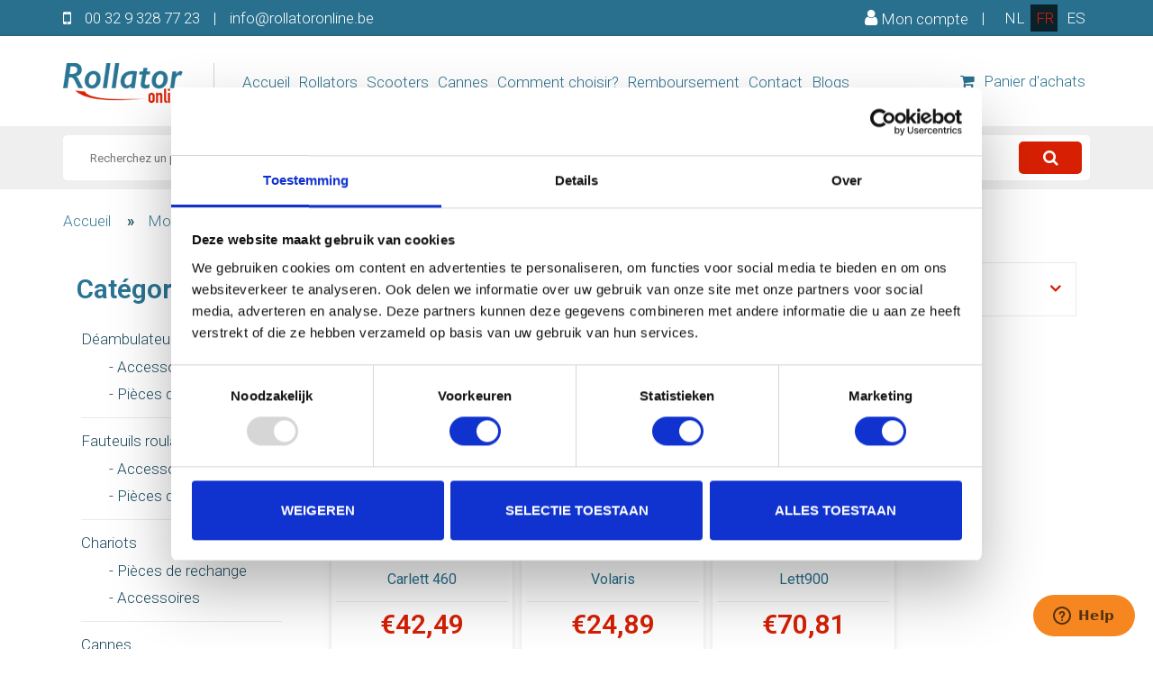

--- FILE ---
content_type: text/html;charset=utf-8
request_url: https://www.rollatoronline.be/fr/tags/wiel/
body_size: 9481
content:
<!DOCTYPE html>
<html lang="fr">
  <head>
    <meta charset="utf-8"/>
<!-- [START] 'blocks/head.rain' -->
<!--

  (c) 2008-2026 Lightspeed Netherlands B.V.
  http://www.lightspeedhq.com
  Generated: 18-01-2026 @ 12:46:58

-->
<link rel="canonical" href="https://www.rollatoronline.be/fr/tags/wiel/"/>
<link rel="alternate" href="https://www.rollatoronline.be/fr/index.rss" type="application/rss+xml" title="Nouveaux produits"/>
<meta name="robots" content="noodp,noydir"/>
<meta name="google-site-verification" content="kzPmB4ZsPnU2yyVD6rlApKHZ1NNYhZQixVueuI_l6f8"/>
<meta property="og:url" content="https://www.rollatoronline.be/fr/tags/wiel/?source=facebook"/>
<meta property="og:site_name" content="Rollator Online"/>
<meta property="og:title" content="wiel"/>
<meta property="og:description" content="Les meilleurs rollators que vous pouvez commander en ligne facilement et rapidement."/>
<!--[if lt IE 9]>
<script src="https://cdn.webshopapp.com/assets/html5shiv.js?2025-02-20"></script>
<![endif]-->
<!-- [END] 'blocks/head.rain' -->
    <title>wiel - Rollator Online</title>
    <meta name="description" content="Les meilleurs rollators que vous pouvez commander en ligne facilement et rapidement." />
    <meta name="keywords" content="wiel, rollator, acheter, en ligne, boutique en ligne, deambulateur" />
    <meta http-equiv="X-UA-Compatible" content="IE=edge,chrome=1">
    <meta name="viewport" content="width=device-width, initial-scale=1.0">
    <meta name="apple-mobile-web-app-capable" content="yes">
    <meta name="apple-mobile-web-app-status-bar-style" content="black">
    <meta property="fb:app_id" content="966242223397117"/>
    <meta name="google-site-verification" content="De8cmOEAA82-ojGXOgSrRLsKInr5rWNEn_pKtPzXzbk" />
    <meta property="og:type" content="website" />
    <meta property="og:url" content="https://www.rollatoronline.be/" />
    <meta property="og:title" content="Rollator Online | Gespecialiseerd in ergonomische en elegante rollators" />
    <meta property="og:description" content="De beste rollators, speciaal ontworpen voor jouw comfort en stijl." />
  	    <meta name="facebook-domain-verification" content="rc6yqjpnl8bu3i9qp98p2xxyheagyc" />
<!--     <meta property="og:image" content="https://cdn.webshopapp.com/shops/241535/themes/125105/assets/logo-1200x1200.jpg?2025110609295120200813084805" />
    <link rel="image_src" href="https://cdn.webshopapp.com/shops/241535/themes/125105/assets/logo-1200x1200.jpg?2025110609295120200813084805"> -->


    <!-- Google tag (gtag.js) --> <script async src="https://www.googletagmanager.com/gtag/js?id=G-4E8J3G7SNR"></script> <script> window.dataLayer = window.dataLayer || []; function gtag(){dataLayer.push(arguments);} gtag('js', new Date()); gtag('config', 'G-4E8J3G7SNR'); </script>

    <link rel="shortcut icon" href="https://cdn.webshopapp.com/shops/241535/themes/125105/assets/favicon.ico?2025110609295120200813084805" type="image/x-icon" />
    <link href='//fonts.googleapis.com/css?family=Roboto:400,300,600' rel='stylesheet' type='text/css'>
    <link href='//fonts.googleapis.com/css?family=Roboto:400,300,600' rel='stylesheet' type='text/css'>
    <link rel="shortcut icon" href="https://cdn.webshopapp.com/shops/241535/themes/125105/assets/rollatoronline-favicon.png?2025110609295120200813084805" type="image/x-icon" /> 
    <link rel="stylesheet" href="https://cdn.webshopapp.com/shops/241535/themes/125105/assets/bootstrap.css?2025110609295120200813084805" />
    <link rel="stylesheet" href="https://cdn.webshopapp.com/shops/241535/themes/125105/assets/style.css?2025110609295120200813084805" />    
		        <link rel="stylesheet" href="https://cdn.webshopapp.com/shops/241535/themes/125105/assets/settings.css?2025110609295120200813084805" />  
    <link rel="stylesheet" href="https://cdn.webshopapp.com/assets/gui-2-0.css?2025-02-20" />
    <link rel="stylesheet" href="https://cdn.webshopapp.com/assets/gui-responsive-2-0.css?2025-02-20" />   
    <link rel="stylesheet" href="https://cdn.webshopapp.com/shops/241535/themes/125105/assets/custom.css?2025110609295120200813084805" />
    <link rel="stylesheet" href="https://cdn.webshopapp.com/shops/241535/themes/125105/assets/ninja-slider.css?2025110609295120200813084805" />
    <link rel="stylesheet" href="https://cdn.webshopapp.com/shops/241535/themes/125105/assets/thumbnail-slider.css?2025110609295120200813084805" />
    <link rel="stylesheet" href="https://cdn.webshopapp.com/shops/241535/themes/125105/assets/product-variants.css?2025110609295120200813084805" />
    <link rel="stylesheet" href="https://cdnjs.cloudflare.com/ajax/libs/font-awesome/4.7.0/css/font-awesome.min.css">
        <script src="https://ajax.googleapis.com/ajax/libs/jquery/3.2.1/jquery.min.js"></script>
    <script src="https://maxcdn.bootstrapcdn.com/bootstrap/3.3.7/js/bootstrap.min.js"></script>
    <script src="https://cdn.jsdelivr.net/npm/swiper@8/swiper-bundle.min.js"></script>
    
    
    
    <!-- Facebook Pixel Code -->
    <script>
    !function(f,b,e,v,n,t,s)
    {if(f.fbq)return;n=f.fbq=function(){n.callMethod?
    n.callMethod.apply(n,arguments):n.queue.push(arguments)};
    if(!f._fbq)f._fbq=n;n.push=n;n.loaded=!0;n.version='2.0';
    n.queue=[];t=b.createElement(e);t.async=!0;
    t.src=v;s=b.getElementsByTagName(e)[0];
    s.parentNode.insertBefore(t,s)}(window, document,'script',
    'https://connect.facebook.net/en_US/fbevents.js');
    fbq('init', '3503427609748815');
    fbq('track', 'PageView');
    </script>
    <noscript><img height="1" width="1" style="display:none"
    src="https://www.facebook.com/tr?id=3503427609748815&ev=PageView&noscript=1"
    /></noscript>
    <!-- End Facebook Pixel Code -->
    
    
    <script src="https://cdn.webshopapp.com/assets/jquery-1-9-1.js?2025-02-20"></script>
    <script src="https://cdn.webshopapp.com/assets/jquery-ui-1-10-1.js?2025-02-20"></script>
   
    <script type="text/javascript" src="https://cdn.webshopapp.com/shops/241535/themes/125105/assets/global.js?2025110609295120200813084805"></script>
    <script type="text/javascript" src="https://cdn.webshopapp.com/shops/241535/themes/125105/assets/ninja-slider.js?2025110609295120200813084805"></script>
    <script type="text/javascript" src="https://cdn.webshopapp.com/shops/241535/themes/125105/assets/thumbnail-slider.js?2025110609295120200813084805"></script>

    <script type="text/javascript" src="https://cdn.webshopapp.com/shops/241535/themes/125105/assets/jcarousel.js?2025110609295120200813084805"></script>
    <script type="text/javascript" src="https://cdn.webshopapp.com/assets/gui.js?2025-02-20"></script>
    <script type="text/javascript" src="https://cdn.webshopapp.com/assets/gui-responsive-2-0.js?2025-02-20"></script>
    
    <script type='text/javascript' src='//platform-api.sharethis.com/js/sharethis.js#property=58ff075da9dabe0012b03331&product=inline-share-buttons' async='async'></script>     
        
    <!--[if lt IE 9]>
    <link rel="stylesheet" href="https://cdn.webshopapp.com/shops/241535/themes/125105/assets/style-ie.css?2025110609295120200813084805" />
    <![endif]-->
    
    <link rel="stylesheet" href="https://cdn.webshopapp.com/shops/241535/themes/125105/assets/customsander.css?20251106092951202008130848051" />
    <script src="https://static.webshopapp.com/assets/jquery-ui-1-10-1.js?2017-04-26"></script>
    <script type="text/javascript" src="//cdnjs.cloudflare.com/ajax/libs/jqueryui-touch-punch/0.2.3/jquery.ui.touch-punch.min.js"></script>
    
    <script type="text/javascript">
function _toConsumableArray(t){return _arrayWithoutHoles(t)||_iterableToArray(t)||_nonIterableSpread()}function _nonIterableSpread(){throw new TypeError("Invalid attempt to spread non-iterable instance")}function _iterableToArray(t){if(Symbol.iterator in Object(t)||"[object Arguments]"===Object.prototype.toString.call(t))return Array.from(t)}function _arrayWithoutHoles(t){if(Array.isArray(t)){for(var e=0,n=new Array(t.length);e<t.length;e++)n[e]=t[e];return n}}function _extends(){return(_extends=Object.assign||function(t){for(var e=1;e<arguments.length;e++){var n=arguments[e];for(var r in n)Object.prototype.hasOwnProperty.call(n,r)&&(t[r]=n[r])}return t}).apply(this,arguments)}function _typeof(t){return(_typeof="function"==typeof Symbol&&"symbol"==typeof Symbol.iterator?function(t){return typeof t}:function(t){return t&&"function"==typeof Symbol&&t.constructor===Symbol&&t!==Symbol.prototype?"symbol":typeof t})(t)}!function(t,e){"object"===("undefined"==typeof exports?"undefined":_typeof(exports))&&"undefined"!=typeof module?module.exports=e():"function"==typeof define&&define.amd?define(e):t.LazyLoad=e()}(this,function(){"use strict";var t="undefined"!=typeof window,e=t&&!("onscroll"in window)||"undefined"!=typeof navigator&&/(gle|ing|ro)bot|crawl|spider/i.test(navigator.userAgent),n=t&&"IntersectionObserver"in window,r=t&&"classList"in document.createElement("p"),o={elements_selector:"img",container:e||t?document:null,threshold:300,thresholds:null,data_src:"src",data_srcset:"srcset",data_sizes:"sizes",data_bg:"bg",data_poster:"poster",class_loading:"loading",class_loaded:"loaded",class_error:"error",load_delay:0,auto_unobserve:!0,callback_enter:null,callback_exit:null,callback_reveal:null,callback_loaded:null,callback_error:null,callback_finish:null,use_native:!1},a=function(t,e){var n,r=new t(e);try{n=new CustomEvent("LazyLoad::Initialized",{detail:{instance:r}})}catch(t){(n=document.createEvent("CustomEvent")).initCustomEvent("LazyLoad::Initialized",!1,!1,{instance:r})}window.dispatchEvent(n)};var i=function(t,e){return t.getAttribute("data-"+e)},s=function(t,e,n){var r="data-"+e;null!==n?t.setAttribute(r,n):t.removeAttribute(r)},c=function(t){return"true"===i(t,"was-processed")},l=function(t,e){return s(t,"ll-timeout",e)},u=function(t){return i(t,"ll-timeout")},d=function(t,e,n,r){t&&(void 0===r?void 0===n?t(e):t(e,n):t(e,n,r))},f=function(t,e){t._loadingCount+=e,0===t._elements.length&&0===t._loadingCount&&d(t._settings.callback_finish,t)},_=function(t){for(var e,n=[],r=0;e=t.children[r];r+=1)"SOURCE"===e.tagName&&n.push(e);return n},v=function(t,e,n){n&&t.setAttribute(e,n)},b=function(t,e){v(t,"sizes",i(t,e.data_sizes)),v(t,"srcset",i(t,e.data_srcset)),v(t,"src",i(t,e.data_src))},m={IMG:function(t,e){var n=t.parentNode;n&&"PICTURE"===n.tagName&&_(n).forEach(function(t){b(t,e)});b(t,e)},IFRAME:function(t,e){v(t,"src",i(t,e.data_src))},VIDEO:function(t,e){_(t).forEach(function(t){v(t,"src",i(t,e.data_src))}),v(t,"poster",i(t,e.data_poster)),v(t,"src",i(t,e.data_src)),t.load()}},p=function(t,e){var n,r,o=e._settings,a=t.tagName,s=m[a];if(s)return s(t,o),f(e,1),void(e._elements=(n=e._elements,r=t,n.filter(function(t){return t!==r})));!function(t,e){var n=i(t,e.data_src),r=i(t,e.data_bg);n&&(t.style.backgroundImage='url("'.concat(n,'")')),r&&(t.style.backgroundImage=r)}(t,o)},g=function(t,e){r?t.classList.add(e):t.className+=(t.className?" ":"")+e},y=function(t,e){r?t.classList.remove(e):t.className=t.className.replace(new RegExp("(^|\\s+)"+e+"(\\s+|$)")," ").replace(/^\s+/,"").replace(/\s+$/,"")},h=function(t,e,n){t.addEventListener(e,n)},E=function(t,e,n){t.removeEventListener(e,n)},w=function(t,e,n){E(t,"load",e),E(t,"loadeddata",e),E(t,"error",n)},A=function(t,e,n){var r=n._settings,o=e?r.class_loaded:r.class_error,a=e?r.callback_loaded:r.callback_error,i=t.target;y(i,r.class_loading),g(i,o),d(a,i,n),f(n,-1)},I=function(t,e){var n=function n(o){A(o,!0,e),w(t,n,r)},r=function r(o){A(o,!1,e),w(t,n,r)};!function(t,e,n){h(t,"load",e),h(t,"loadeddata",e),h(t,"error",n)}(t,n,r)},k=["IMG","IFRAME","VIDEO"],L=function(t,e){var n=e._observer;S(t,e),n&&e._settings.auto_unobserve&&n.unobserve(t)},O=function(t){var e=u(t);e&&(clearTimeout(e),l(t,null))},x=function(t,e){var n=e._settings.load_delay,r=u(t);r||(r=setTimeout(function(){L(t,e),O(t)},n),l(t,r))},S=function(t,e,n){var r=e._settings;!n&&c(t)||(k.indexOf(t.tagName)>-1&&(I(t,e),g(t,r.class_loading)),p(t,e),function(t){s(t,"was-processed","true")}(t),d(r.callback_reveal,t,e),d(r.callback_set,t,e))},z=function(t){return!!n&&(t._observer=new IntersectionObserver(function(e){e.forEach(function(e){return function(t){return t.isIntersecting||t.intersectionRatio>0}(e)?function(t,e,n){var r=n._settings;d(r.callback_enter,t,e,n),r.load_delay?x(t,n):L(t,n)}(e.target,e,t):function(t,e,n){var r=n._settings;d(r.callback_exit,t,e,n),r.load_delay&&O(t)}(e.target,e,t)})},{root:(e=t._settings).container===document?null:e.container,rootMargin:e.thresholds||e.threshold+"px"}),!0);var e},C=["IMG","IFRAME"],N=function(t,e){return function(t){return t.filter(function(t){return!c(t)})}((n=t||function(t){return t.container.querySelectorAll(t.elements_selector)}(e),Array.prototype.slice.call(n)));var n},M=function(t){var e=t._settings;_toConsumableArray(e.container.querySelectorAll("."+e.class_error)).forEach(function(t){y(t,e.class_error),function(t){s(t,"was-processed",null)}(t)}),t.update()},R=function(e,n){var r;this._settings=function(t){return _extends({},o,t)}(e),this._loadingCount=0,z(this),this.update(n),r=this,t&&window.addEventListener("online",function(t){M(r)})};return R.prototype={update:function(t){var n,r=this,o=this._settings;(this._elements=N(t,o),!e&&this._observer)?(function(t){return t.use_native&&"loading"in HTMLImageElement.prototype}(o)&&((n=this)._elements.forEach(function(t){-1!==C.indexOf(t.tagName)&&(t.setAttribute("loading","lazy"),S(t,n))}),this._elements=N(t,o)),this._elements.forEach(function(t){r._observer.observe(t)})):this.loadAll()},destroy:function(){var t=this;this._observer&&(this._elements.forEach(function(e){t._observer.unobserve(e)}),this._observer=null),this._elements=null,this._settings=null},load:function(t,e){S(t,this,e)},loadAll:function(){var t=this;this._elements.forEach(function(e){L(e,t)})}},t&&function(t,e){if(e)if(e.length)for(var n,r=0;n=e[r];r+=1)a(t,n);else a(t,e)}(R,window.lazyLoadOptions),R});
</script>    
    <!-- Google Tag Manager -->
		<script>(function(w,d,s,l,i){w[l]=w[l]||[];w[l].push({'gtm.start':
		new Date().getTime(),event:'gtm.js'});var f=d.getElementsByTagName(s)[0],
		j=d.createElement(s),dl=l!='dataLayer'?'&l='+l:'';j.async=true;j.src=
		'https://www.googletagmanager.com/gtm.js?id='+i+dl;f.parentNode.insertBefore(j,f);
		})(window,document,'script','dataLayer','GTM-K2BWWXSH');</script>
		<!-- End Google Tag Manager -->
    
       <script src="https://cdn.jsdelivr.net/npm/swiper@8/swiper-bundle.min.js"></script>
    
  </head>
  <body class="show-message-bar fr">
    <script>
$(window).scroll(function() {    
  var scroll = $(window).scrollTop();
if ( $('body').height() < 950) {
}
else{
  if ( $('body').width() < 991) {
    if (scroll >= 50) {
      $(".bluebalk").addClass("fixedhead");
      $(".nonbounce.vertical.mobile").addClass("margin");
      $(".nonbounce.vertical.desktop").addClass("margin");
      $(".wrapper").addClass("smargintop");
    } else {
      $(".bluebalk").removeClass("fixedhead");
      $(".nonbounce.vertical.mobile").removeClass("margin");
      $(".nonbounce.vertical.desktop").removeClass("margin");
      $(".wrapper").removeClass("smargintop");
    }
  }
  else{
    if (scroll >= 40) {
      if ($("header").css('display')!='none') {
        $(".navigation").addClass("fixedhead");
        $(".wrapper").addClass("margintop");
        $(".wrapper").removeClass("smargintop");
      }
    } else {
      $(".navigation").removeClass("fixedhead");
      $(".wrapper").removeClass("margintop");
      $(".wrapper").removeClass("smargintop");
    }
  }
}
});
function uitklapmenu(){
  $(".nonbounce.desktop.vertical .contents").slideToggle();
  $(".nonbounce.desktop.vertical .contents").toggleClass("uitgeklapt-mandje"); 
  $(".winkelwagen.uitklap").toggleClass("up"); 
}
</script>
<header>
  <div class="mobileheader">
    <div class="headercom center">
      <div class="logoo">
        <a href="https://www.rollatoronline.be/fr/" title="Rollator Online">
          <img src="https://cdn.webshopapp.com/shops/241535/themes/125105/assets/logo.png?20250829100415" alt="Rollator Online" />
        </a>
      </div>
      <div class="bluebalk">
        <ul>
          <li>
            <ul class="burger">
              <i class="fa fa-bars" aria-hidden="true"></i>
            </ul>
          </li>
          <li>
            <a href="https://www.rollatoronline.be/fr/"><i class="fa fa-home" aria-hidden="true"></i></a>
          </li>
          <li>
            <a href="https://www.rollatoronline.be/fr/account/"><i class="fa fa-user" aria-hidden="true"></i></a>
          </li>
          <li>
            <a href="https://www.rollatoronline.be/fr/cart/" style="position: relative;">
                            <i class="fa fa-shopping-cart" aria-hidden="true"></i>
            </a>
          </li>
        </ul>
      </div>
    </div>
    <nav class="nonbounce vertical mobile">
      <ul>
                
          <li>
            <a href="https://www.rollatoronline.be/fr/" title="Accueil">
              Accueil
            </a>
          </li>
                
          <li>
            <a href="https://www.rollatoronline.be/fr/deambulateurs/" title="Rollators">
              Rollators
            </a>
          </li>
                
          <li>
            <a href="https://www.rollatoronline.be/fr/cannes/" title="Cannes">
              Cannes
            </a>
          </li>
                
          <li>
            <a href="https://www.rollatoronline.be/fr/aide-de-salle-de-bain/" title="Meubles de salle de bain">
              Meubles de salle de bain
            </a>
          </li>
                
          <li>
            <a href="https://www.rollatoronline.be/fr/blogs/blog/" title="Blogs">
              Blogs
            </a>
          </li>
                
          <li>
            <a href="https://www.rollatoronline.be/fr/fr/service/hoe-kiezen/" title="Comment choisir?">
              Comment choisir?
            </a>
          </li>
                
          <li>
            <a href="https://www.rollatoronline.be/fr/service/terugbetaling-riziv/" title="Remboursement RIVIZ">
              Remboursement RIVIZ
            </a>
          </li>
                
          <li>
            <a href="https://www.rollatoronline.be/fr/service/" title="Contact">
              Contact
            </a>
          </li>
                

      </ul>  
      <ul class="flex">
                  	          <li class="language" style="margin-left:10px;">
         
        		<a href="https://www.rollatoronline.be/nl/go/category/" class="flag nl " title="Nederlands" lang="nl">nl</a>
       
          </li>
         	          <li class="language" style="margin-left:10px;">
         
        		<a href="https://www.rollatoronline.be/fr/go/category/" class="flag fr actives" title="Français" lang="fr">fr</a>
       
          </li>
         	          <li class="language" style="margin-left:10px;">
         
        		<a href="https://www.rollatoronline.be/es/go/category/" class="flag es " title="Español" lang="es">es</a>
       
          </li>
         	              </ul>
    </nav>
  </div>
  <div class="topnav">
    <div class="container">
              <div class="left">
                  </div>
            <div class="left info">
        <i class="fa fa-mobile"></i>
        <a href="tel:003293287723">00 32 9 328 77 23</a> | <a href="/cdn-cgi/l/email-protection#b7ded9d1d8f7c5d8dbdbd6c3d8c5d8d9dbded9d299d5d2"><span class="__cf_email__" data-cfemail="4d24232b220d3f2221212c39223f222321242328632f28">[email&#160;protected]</span></a>
      </div>
            <div class="right languages">
                	        		<a href="https://www.rollatoronline.be/nl/go/category/" class="flag nl " title="Nederlands" lang="nl">nl</a>
        	        		<a href="https://www.rollatoronline.be/fr/go/category/" class="flag fr active" title="Français" lang="fr">fr</a>
        	        		<a href="https://www.rollatoronline.be/es/go/category/" class="flag es " title="Español" lang="es">es</a>
        	              </div>
            <div class="right info">
        <a href="/fr/account/">
          <i class="fa fa-user"></i>
           Mon compte        </a> | 
      </div>
    </div>
  </div>
  <div class="navigation">
    <div class="container">
      <div class="align">
                    <div class="vertical logo">
              <a href="https://www.rollatoronline.be/fr/" title="Rollator Online">
                <img src="https://cdn.webshopapp.com/shops/241535/themes/125105/assets/logo.png?20250829100415" alt="Rollator Online" />
              </a>
            </div>
                    <nav class="nonbounce desktop vertical">
            <ul>
                            <li>
                <a href="https://www.rollatoronline.be/fr/" title="Accueil">
                  Accueil
                </a>
              </li>
                            <li>
                <a href="https://www.rollatoronline.be/fr/deambulateurs/" title="Rollators">
                  Rollators
                </a>
              </li>
                            <li>
                <a href="https://www.rollatoronline.be/fr/fauteuils-roulants-et-scooters/" title="Scooters">
                  Scooters
                </a>
              </li>
                            <li>
                <a href="https://www.rollatoronline.be/fr/cannes/" title="Cannes">
                  Cannes
                </a>
              </li>
                            <li>
                <a href="https://www.rollatoronline.be/fr/service/comment-choisir/" title="Comment choisir?">
                  Comment choisir?
                </a>
              </li>
                            <li>
                <a href="https://www.rollatoronline.be/fr/service/remboursement-inami/" title="Remboursement">
                  Remboursement
                </a>
              </li>
                            <li>
                <a href="https://www.rollatoronline.be/fr/service/" title="Contact">
                  Contact
                </a>
              </li>
                            <li>
                <a href="https://www.rollatoronline.be/fr/blogs/blog/" title="Blogs">
                  Blogs
                </a>
              </li>
                            
                            <li style="margin-top: 9px;">
                <a href="https://www.rollatoronline.be/fr/cart/">
                  <i class="fa fa-shopping-cart" style="margin-right: 10px;"></i>Panier d&#039;achats
                </a>
              </li>
                          </ul> 
                    </nav>
      </div>
    </div>
  </div>
  <div class="nav-search-wrapper">
    <div class="container">
      <div class="search-bar">
        <form action="https://www.rollatoronline.be/fr/search/" method="get" id="formSearch" class="relative full-width">
          <input type="text" name="q" autocomplete="off" name="search_term" value="" placeholder="Recherchez un produit..."/>
          <a href="javascript:void();" onclick="$('#formSearch').submit();" title="Rechercher"  class=" fa fa-search icon-search noma absolute"></a>
        </form>
      </div>
    </div>
  </div>
</header>    <div class="wrapper">
      <div class="container">
                          <form action="https://www.rollatoronline.be/fr/tags/wiel/" method="get" id="filter_form" class="sort filter_form">
  <input type="hidden" name="mode" value="grid" id="filter_form_mode" />
  <input type="hidden" name="limit" value="16" id="filter_form_limit" />
  <input type="hidden" name="sort" value="popular" id="filter_form_sort" />
<div class="col-sm-10 col-md-12 breadcrumbs text-left">
    <a href="https://www.rollatoronline.be/fr/" title="Accueil">Accueil</a>
    
        <a class="breadcrumbje">»</a><a href="https://www.rollatoronline.be/fr/tags/">Mots-clés</a>
        <a class="breadcrumbje">»</a><a href="https://www.rollatoronline.be/fr/tags/wiel/">wiel</a>
    </div>
<div class="products row">
  <div class="col-sm-12">
  <div class="selectfilter" id="mobileselect">
    Filtrage
  </div>
  </div>

  <div class="col-sm-12 col-md-3 sidebar" id="sidebar">
    
      
    <div class="blokje">
      <div class="head">Catégories</div>
     <ul>
            <li class="item">
        <a class="itemLink " href="https://www.rollatoronline.be/fr/deambulateurs/" title="Déambulateurs">Déambulateurs</a>
                <ul class="subnav">
                    <li class="subitem">
            <a class="subitemLink " href="https://www.rollatoronline.be/fr/deambulateurs/accessoires/" title="- Accessoires ">- Accessoires </a>
                      </li>
                    <li class="subitem">
            <a class="subitemLink " href="https://www.rollatoronline.be/fr/deambulateurs/pieces-de-rechange/" title="- Pièces de rechange ">- Pièces de rechange </a>
                      </li>
                  </ul>
              </li>
            <li class="item">
        <a class="itemLink " href="https://www.rollatoronline.be/fr/fauteuils-roulants-et-scooters/" title="Fauteuils roulants et scooters">Fauteuils roulants et scooters</a>
                <ul class="subnav">
                    <li class="subitem">
            <a class="subitemLink " href="https://www.rollatoronline.be/fr/fauteuils-roulants-et-scooters/accessoires/" title="- Accessoires ">- Accessoires </a>
                      </li>
                    <li class="subitem">
            <a class="subitemLink " href="https://www.rollatoronline.be/fr/fauteuils-roulants-et-scooters/pieces-de-rechange/" title="- Pièces de rechange">- Pièces de rechange</a>
                      </li>
                  </ul>
              </li>
            <li class="item">
        <a class="itemLink " href="https://www.rollatoronline.be/fr/chariots/" title="Chariots">Chariots</a>
                <ul class="subnav">
                    <li class="subitem">
            <a class="subitemLink " href="https://www.rollatoronline.be/fr/chariots/pieces-de-rechange/" title="- Pièces de rechange ">- Pièces de rechange </a>
                      </li>
                    <li class="subitem">
            <a class="subitemLink " href="https://www.rollatoronline.be/fr/chariots/accessoires/" title="- Accessoires">- Accessoires</a>
                      </li>
                  </ul>
              </li>
            <li class="item">
        <a class="itemLink " href="https://www.rollatoronline.be/fr/cannes/" title="Cannes">Cannes</a>
                <ul class="subnav">
                    <li class="subitem">
            <a class="subitemLink " href="https://www.rollatoronline.be/fr/cannes/pieces-de-rechange/" title="- Pièces de rechange">- Pièces de rechange</a>
                      </li>
                  </ul>
              </li>
            <li class="item">
        <a class="itemLink " href="https://www.rollatoronline.be/fr/aide-de-salle-de-bain/" title="Aide de salle de bain">Aide de salle de bain</a>
                <ul class="subnav">
                    <li class="subitem">
            <a class="subitemLink " href="https://www.rollatoronline.be/fr/aide-de-salle-de-bain/accessoires/" title="- Accessoires">- Accessoires</a>
                      </li>
                  </ul>
              </li>
            <li class="item">
        <a class="itemLink " href="https://www.rollatoronline.be/fr/accessoires/" title="Accessoires">Accessoires</a>
              </li>
            <li class="item">
        <a class="itemLink " href="https://www.rollatoronline.be/fr/2e-main/" title="2e main">2e main</a>
              </li>
          </ul>
    </div>
      
    <script data-cfasync="false" src="/cdn-cgi/scripts/5c5dd728/cloudflare-static/email-decode.min.js"></script><script type="text/javascript">
          $(function(){
            $('.filter_form input, .filter_form select').change(function(){
              $('#filter_form').submit();
            });
          });
    </script>  
  <div class="blokje" >
    
      <div class="head">Prix</div>
    <div class="sort"style="border-bottom: 0px solid #fff;">
      <div class="priceSlider"><div id="sliderRange"></div>
          </div><div><div class="priceFrom"><input type="text" name="min" value="0" id="sliderMin" /></div>
          <div class="priceTo"><input type="text" name="max" value="75" id="sliderMax" /></div>
          <div style="clear: both;"></div></div>
    </div>
  </div>
    <script type="text/javascript">
          $(document).ready(function(){
            $('#sliderRange').slider({
              range: true,
              min: 0,
                                     max: 75,
                                     values: [0, 75],
                                     step: 1,
                                     slide: function(event, ui){
              $('#sliderMin').val(ui.values[0]);
            $('#sliderMax').val(ui.values[1]);
          },
                            stop: function(event, ui){
            $('#filter_form').submit();
          }
            });
          });
        </script>
</div>
<div class="col-sm-12 col-md-9">
   
    <div class="page-title relative">
      <h1 style="margin-bottom: 30px;">Produits associés au mot-clé wiel</h1>
      <div class="sorteerselection">
        <label>Trier par:</label>
          <select name="sort">
                        <option value="popular" selected="selected">Les plus vus</option>
                        <option value="newest">Produits les plus récents</option>
                        <option value="lowest">Prix le plus bas</option>
                        <option value="highest">Prix le plus élevé</option>
                        <option value="asc">Noms en ordre croissant</option>
                        <option value="desc">Noms en ordre décroissant</option>
                      </select>
      </div>
   </div>
</div>

<div class="col-sm-12 col-md-9" style="padding-bottom:25px;overflow:hidden;display:flex;flex-wrap: wrap;">
  <script>
    $jcounter = 0;
    var usp1_img = "https://cdn.webshopapp.com/shops/241535/themes/125105/assets/usp1.png?2025110609295120200813084805";
    var usp2_img = "https://cdn.webshopapp.com/shops/241535/themes/125105/assets/usp2.png?2025110609295120200813084805";
    var usp3_img = "https://cdn.webshopapp.com/shops/241535/themes/125105/assets/usp3.png?2025110609295120200813084805";
  </script>
      <script>
      $jcounter++;
      if($jcounter == 9){
      document.write("<div class='uspss' style'border:0px solid #fff !important;'><div class='uspp'><p><img src='" + usp1_img + "'></p><p>La meilleure qualité</p></div><div class='uspp'><p><img src='" + usp2_img + "'></p><p>Excellent service</p></div><div class='uspp'><p><img src='" + usp3_img + "'></p><p>Livraison rapide</p></div></div>");
      }
    </script>
    <div class="product col-xs-12 col-sm-4 col-md-3" data-product-id="125140464">
  <div class="inner">
  	<div class="image-wrap">
    	<a href="https://www.rollatoronline.be/fr/roue.html" title="Carlett Roue Lett 4xx" style="background-image: url(https://cdn.webshopapp.com/shops/241535/files/378950590/262x276x1/carlett-roue-lett-4xx.jpg);" >
      	<img class="lazy" data-src="https://cdn.webshopapp.com/shops/241535/files/378950590/262x276x2/carlett-roue-lett-4xx.jpg" width="262" height="276" alt="Carlett Roue Lett 4xx" title="Carlett Roue Lett 4xx" style="opacity:0;" />
    	</a>
    	  	</div>
  	<div class="info">
    	<a href="https://www.rollatoronline.be/fr/roue.html" title="Carlett Roue Lett 4xx" class="title">
      	Roue Lett 4xx    	</a>
    	      	<p>Carlett 460</p>
      	<!--<p>Carlett</p>-->
        	</div>
  	<div class="price center">     
    	    	<div class="newprice">
      	€42,49  
    	</div>
  	</div>
  </div>
</div>
<script>
$(document).ready(function () {
  let productElement = $('.product[data-product-id="125140464"]');
  let productId = productElement.attr("data-product-id");
  
  $.ajax({
    url: "/fr/roue.html?format=json",
    type: "GET",
    dataType: "json",
    success: function (data) {
      let language = "fr";
      let subtitles = {
          "nl": data.product.data_01,
          "fr": data.product.data_02,
          "es": data.product.data_03
      };
      if (subtitles['fr'] != '')
      	productElement.find(".info p").text(subtitles['fr']);
    }
  });
});
</script>      <script>
      $jcounter++;
      if($jcounter == 9){
      document.write("<div class='uspss' style'border:0px solid #fff !important;'><div class='uspp'><p><img src='" + usp1_img + "'></p><p>La meilleure qualité</p></div><div class='uspp'><p><img src='" + usp2_img + "'></p><p>Excellent service</p></div><div class='uspp'><p><img src='" + usp3_img + "'></p><p>Livraison rapide</p></div></div>");
      }
    </script>
    <div class="product col-xs-12 col-sm-4 col-md-3" data-product-id="125288467">
  <div class="inner">
  	<div class="image-wrap">
    	<a href="https://www.rollatoronline.be/fr/roue-volaris.html" title="eurovema Roue Volaris" style="background-image: url(https://cdn.webshopapp.com/shops/241535/files/379314058/262x276x1/eurovema-roue-volaris.jpg);" >
      	<img class="lazy" data-src="https://cdn.webshopapp.com/shops/241535/files/379314058/262x276x2/eurovema-roue-volaris.jpg" width="262" height="276" alt="eurovema Roue Volaris" title="eurovema Roue Volaris" style="opacity:0;" />
    	</a>
    	  	</div>
  	<div class="info">
    	<a href="https://www.rollatoronline.be/fr/roue-volaris.html" title="eurovema Roue Volaris" class="title">
      	Roue Volaris    	</a>
    	      	<p>Volaris</p>
      	<!--<p>eurovema</p>-->
        	</div>
  	<div class="price center">     
    	    	<div class="newprice">
      	€24,89  
    	</div>
  	</div>
  </div>
</div>
<script>
$(document).ready(function () {
  let productElement = $('.product[data-product-id="125288467"]');
  let productId = productElement.attr("data-product-id");
  
  $.ajax({
    url: "/fr/roue-volaris.html?format=json",
    type: "GET",
    dataType: "json",
    success: function (data) {
      let language = "fr";
      let subtitles = {
          "nl": data.product.data_01,
          "fr": data.product.data_02,
          "es": data.product.data_03
      };
      if (subtitles['fr'] != '')
      	productElement.find(".info p").text(subtitles['fr']);
    }
  });
});
</script>      <script>
      $jcounter++;
      if($jcounter == 9){
      document.write("<div class='uspss' style'border:0px solid #fff !important;'><div class='uspp'><p><img src='" + usp1_img + "'></p><p>La meilleure qualité</p></div><div class='uspp'><p><img src='" + usp2_img + "'></p><p>Excellent service</p></div><div class='uspp'><p><img src='" + usp3_img + "'></p><p>Livraison rapide</p></div></div>");
      }
    </script>
    <div class="product col-xs-12 col-sm-4 col-md-3" data-product-id="119655763">
  <div class="inner">
  	<div class="image-wrap">
    	<a href="https://www.rollatoronline.be/fr/lett-900-roue.html" title="Carlett Jeu de roues" style="background-image: url(https://cdn.webshopapp.com/shops/241535/files/361900838/262x276x1/carlett-jeu-de-roues.jpg);" >
      	<img class="lazy" data-src="https://cdn.webshopapp.com/shops/241535/files/361900838/262x276x2/carlett-jeu-de-roues.jpg" width="262" height="276" alt="Carlett Jeu de roues" title="Carlett Jeu de roues" style="opacity:0;" />
    	</a>
    	  	</div>
  	<div class="info">
    	<a href="https://www.rollatoronline.be/fr/lett-900-roue.html" title="Carlett Jeu de roues" class="title">
      	Jeu de roues    	</a>
    	      	<p>Lett900</p>
      	<!--<p>Carlett</p>-->
        	</div>
  	<div class="price center">     
    	    	<div class="newprice">
      	€70,81  
    	</div>
  	</div>
  </div>
</div>
<script>
$(document).ready(function () {
  let productElement = $('.product[data-product-id="119655763"]');
  let productId = productElement.attr("data-product-id");
  
  $.ajax({
    url: "/fr/lett-900-roue.html?format=json",
    type: "GET",
    dataType: "json",
    success: function (data) {
      let language = "fr";
      let subtitles = {
          "nl": data.product.data_01,
          "fr": data.product.data_02,
          "es": data.product.data_03
      };
      if (subtitles['fr'] != '')
      	productElement.find(".info p").text(subtitles['fr']);
    }
  });
});
</script>   
  
   </div>  

<div class="col-sm-12 col-md-3 sidebar">
  
</div>
<div class="col-sm-12 col-md-9">
   </div>

  

</div>
  </form>
<script type="text/javascript">
  $(document).ready(function(){
    $('.filter_form input, .filter_form select').change(function(){
      $(this).closest('form').submit();
    });
    var $links = $('#mobileselect');
    var $toggle = $('#sidebar');
    $links.click(function(){
      $toggle.slideToggle();
       $toggle.toggleClass('open');
    });
  });
</script>              </div>
    </div>
    
    
<footer class="footer">
  <div class="copyright-payment">
    <div class="container">
      <div class="row">
        <div class="copyright col-md-6 center">
          © ROLLATOR ONLINE 2026 | TEL: <a href="tel:003293287723">00 32 9 328 77 23</a> | <a href="/cdn-cgi/l/email-protection#0861666e67487a676464697c677a67666461666d266a6d"><span class="__cf_email__" data-cfemail="2a63646c656a786566666b7e657865646663646f04686f">[email&#160;protected]</span></a>
        </div>
        <div class="copyright mobile col-md-6 center">
          © ROLLATOR ONLINE
        </div>
        <div class="payments text-center">
                  </div>
      </div>
    </div>
  </div>
</footer>
<script data-cfasync="false" src="/cdn-cgi/scripts/5c5dd728/cloudflare-static/email-decode.min.js"></script><script>
$(document).ready(function() {
	var pathname = window.location.pathname;
	var path = "https://www.rollatoronline.be/fr/";
	var pathsub = pathname.substring(1);
	$('a[href="'+path+pathsub+'"]').addClass('active');
});
</script>
<script id="ze-snippet" src="https://static.zdassets.com/ekr/snippet.js?key=06541def-f15f-43f8-87bd-e4d0bdf88e41"> </script>    
        <!-- [START] 'blocks/body.rain' -->
<script>
(function () {
  var s = document.createElement('script');
  s.type = 'text/javascript';
  s.async = true;
  s.src = 'https://www.rollatoronline.be/fr/services/stats/pageview.js';
  ( document.getElementsByTagName('head')[0] || document.getElementsByTagName('body')[0] ).appendChild(s);
})();
</script>
  
<!-- Global site tag (gtag.js) - Google Analytics -->
<script async src="https://www.googletagmanager.com/gtag/js?id=65130053"></script>
<script>
    window.dataLayer = window.dataLayer || [];
    function gtag(){dataLayer.push(arguments);}

        gtag('consent', 'default', {"ad_storage":"denied","ad_user_data":"denied","ad_personalization":"denied","analytics_storage":"denied","region":["AT","BE","BG","CH","GB","HR","CY","CZ","DK","EE","FI","FR","DE","EL","HU","IE","IT","LV","LT","LU","MT","NL","PL","PT","RO","SK","SI","ES","SE","IS","LI","NO","CA-QC"]});
    
    gtag('js', new Date());
    gtag('config', '65130053', {
        'currency': 'EUR',
                'country': 'BE'
    });

        gtag('event', 'view_item_list', {"items":[{"item_id":"638097702882","item_name":"Roue Lett 4xx","currency":"EUR","item_brand":"Carlett","item_variant":"Carlett S Front Wheel Lett400 Family","price":42.49,"quantity":1,"item_category":"- Pi\u00e8ces de rechange"},{"item_id":249369380,"item_name":"Roue Volaris","currency":"EUR","item_brand":"eurovema","item_variant":"Volaris S Wheel for Smart","price":24.89,"quantity":1,"item_category":"- Pi\u00e8ces de rechange"},{"item_id":239479308,"item_name":"Jeu de roues","currency":"EUR","item_brand":"Carlett","item_variant":"Default","price":70.81,"quantity":1,"item_category":"- Pi\u00e8ces de rechange","item_category2":"- Pi\u00e8ces de rechange"}]});
    </script>
<script>
(function () {
  var s = document.createElement('script');
  s.type = 'text/javascript';
  s.async = true;
  s.src = 'https://lightspeed.multisafepay.com/multisafepaycheckout.js';
  ( document.getElementsByTagName('head')[0] || document.getElementsByTagName('body')[0] ).appendChild(s);
})();
</script>
<!-- [END] 'blocks/body.rain' -->
    
    <script>
      (function() {
      lazyLoad = new LazyLoad({
          elements_selector: ".lazy"
        });
      })();
    </script>
    
    <!-- Google Tag Manager (noscript) -->
		<noscript><iframe src="https://www.googletagmanager.com/ns.html?id=GTM-K2BWWXSH"
		height="0" width="0" style="display:none;visibility:hidden"></iframe></noscript>
		<!-- End Google Tag Manager (noscript) -->
    
        <script>

      function getBlogSlidesBuilder(swiperObj, blog, domain, section) {
     		getBlogSlides(swiperObj, blog, section, 'Lire l&#039;article', false, 'nl');
      }
    </script>
    
    <script src="https://cdn.webshopapp.com/shops/241535/themes/125105/assets/blog-swiper.js?2025110609295120200813084805"></script>
    
    
    
  </body>
</html>

--- FILE ---
content_type: text/css; charset=UTF-8
request_url: https://cdn.webshopapp.com/shops/241535/themes/125105/assets/style.css?2025110609295120200813084805
body_size: 11373
content:
/* Reset 
================================================== */
html, body, div, span, applet, object, iframe, h1, h2, h3, h4, h5, h6, p, blockquote, pre, a, abbr, acronym, address, big, cite, code, del, dfn, em, img, ins, kbd, q, s, samp, small, strike, strong, sub, sup, tt, var, b, u, i, center, dl, dt, dd, ol, ul, li, fieldset, form, label, legend, table, caption, tbody, tfoot, thead, tr, th, td, article, aside, canvas, details, embed, figure, figcaption, footer, header, hgroup, menu, nav, output, ruby, section, summary, time, mark, audio, video {
  margin: 0;
  padding: 0;
  border: 0;
  font-size: 100%;
  font: inherit;
}
article, aside, details, figcaption, figure, footer, header, hgroup, menu, nav, section {
  display: block; 
}
body {
  line-height: 1; 
}
ol, ul {
  list-style: none; 
}
blockquote, q {
  quotes: none; 
}
blockquote:before, blockquote:after,
q:before, q:after {
  content: '';
  content: none; 
}
table {
  border-collapse: collapse;
  border-spacing: 0; 
}
img {
  display: block;  
}
.clear {
  clear: both;
}

.gui-blog-nav {
  top: auto;
  box-shadow: none;
  padding:0 !important;
  z-index: 1000;
  width: 100%;
}


/* Basics
================================================== */
* { 
  -moz-transition: color 0.3s ease;
  -webkit-transition: color 0.3s ease;
  transition: color 0.3s ease;  
  
  transition: opacity .25s ease-in-out;
  -moz-transition: opacity .25s ease-in-out;
  -webkit-transition: opacity .25s ease-in-out;  
}
body {
  font: 14px "Open Sans", Helvetica, Arial, sans-serif;
  line-height: 1.8;
  color: #444;
  -webkit-font-smoothing: antialiased;
  -webkit-text-size-adjust: 100%; 
}
html {
    overflow: -moz-scrollbars-vertical;
     overflow-y: scroll;
}     
.left { float: left !important; }

.right { float: right !important; }

.center { text-align: center; margin: auto; }

.hide { display: none; }

/* Typography */
h1, h2, h3, h4, h5, h6 {
  font-weight: 600; 
  line-height: 1.2125em;  
  margin-top: -0.2em;
  margin-bottom: 0.2em;
}
h1 { font-size: 2.3125em; }
h2 { font-size: 1.6875em; }
h3 { font-size: 1.4375em; }
h4 { font-size: 1.375em; } 
h5 { font-size: 1.375em; } 
h6 { font-size: 1.375em; } 
@media (max-width: 767px) {
  h1 { font-size: 1.6875em; }
  h2 { font-size: 1.475em; }
  h3 { font-size: 1.375em; }
}

p { margin: 10px 0 0 0;}
p img { 
  margin: 0;
  max-width: 100%;
  height: auto;
}

em { font-style: italic; }
strong { font-weight: 600; }
small { font-size: 80%; }

hr { 
  border: solid #f0f0f0; 
  border-width: 1px 0 0; 
  clear: both; 
  margin: 0px; 
  height: 0; 
  width: 100%;
}
hr.full-width {
  position: absolute;
  left: 0px
} 

.no-underline a, a.no-underline { text-decoration: none; }
  
.text-left { text-align: left; }
.text-right { text-align: right; }
.text-center { text-align: center; }
.text-justify { text-align: justify; }

.fixed { position: fixed; }
.relative { position: relative; }
.absolute { position: absolute; }

.full-width { width: 100%; }
.height-auto { height: auto; }

.display-block { display: block; }

.flex {
  display: -webkit-box;
  display: -ms-flexbox;
  display: -webkit-flex;
  display: flex;
}

.justify-center {
  -webkit-box-pack: center;
  -webkit-justify-content: center;
  -ms-flex-pack: center;
  justify-content: center;
}

.justify-end {
  -webkit-box-pack: end;
  -webkit-justify-content: flex-end;
  -ms-flex-pack: end;
  justify-content: flex-end;
}

.items-center {
  -webkit-box-align: center;
  -webkit-align-items: center;
  -ms-flex-align: center;
  align-items: center;
}

.top-0 { top: 0; }
.left-0 { left: 0; }
.right-0 { right: 0; }
.bottom-0 { bottom: 0; }

.inline-block { display: inline-block; }

.bold { font-weight: 600; }

.text { font-size: 1em; }
.text-m { font-size: 1.143em; }

.background-primary { background: #54afe9; }

.px1 { padding-left: 0.5em; padding-right: 0.5em; }
.px2 { padding-left: 1em; padding-right: 1em; }
.px3 { padding-left: 1.5em; padding-right: 1.5em; }

.py1 { padding-top: 0.5em; padding-bottom: 0.5em; }
.py2 { padding-top: 1em; padding-bottom: 1em; }
.py3 { padding-top: 1.5em; padding-bottom: 1.5em; }

.p1 { padding: 0.5em; }
.p2 { padding: 1em; }
.p3 { padding: 1.5em; }
.p4 { padding: 2em; }
.p5 { padding: 2.5em; }
.p6 { padding: 3em; }

.pl0 { padding-left: 0 !important; }
.pr0 { padding-right: 0 !important; }

.m1 { margin: 0.5em; }
.m2 { margin: 1em; }
.m3 { margin: 1.5em; }
.m4 { margin: 2em; }
.m5 { margin: 2.5em; }
.m6 { margin: 3em; }

.mt1 { margin-top: 0.5em; }
.mt2 { margin-top: 1em; }
.mt3 { margin-top: 1.5em; }
.mb1 { margin-bottom: 0.5em; }
.mb2 { margin-bottom: 1em; }
.mb3 { margin-bottom: 1.5em; }

.mx1 { margin-left: 0.5em; margin-right: 0.5em; }
.mx2 { margin-left: 1em; margin-right: 1em; }
.mx3 { margin-left: 1.5em; margin-right: 1.5em; }

.mx-auto { margin-left: auto; margin-right: auto; }

.my1 { margin-top: 0.5em; margin-bottom: 0.5em; }
.my2 { margin-top: 1em; margin-bottom: 1em; }
.my3 { margin-top: 1.5em; margin-bottom: 1.5em; }

.flex-wrap { flex-wrap: wrap; }
.nowrap { white-space: nowrap; }

.border {
  border-style: solid;
  border-width: 1px;
}
.border-right {
  border-right-style: solid;
  border-right-width: 1px;
}
.border-primary { border-color: #54afe9; }

/* Links */
a {
  -moz-transition: color 0.3s ease, background-color 0.2s ease;
  -webkit-transition: color 0.3s ease, background-color 0.2s ease;
  transition: color 0.3s ease, background-color 0.2s ease;
  outline: 0;
}
a, a:visited { color: #54afe9; outline: 0; text-decoration: none; }
a:hover, a:focus { color: #54afe9; outline: 0; text-decoration: underline; }

/* List */
ul { list-style: none outside; }
ol { list-style: decimal; }
ul ul, ul ol,
ol ol, ol ul { margin: 0.1em 0 0.1em 1em; font-size: 90%;  }

/* Input */
input[type="text"],
input[type="password"],
input[type="email"],
textarea,
select {
  border: 1px solid #e5e5e5;
  padding: 6px 10px;
  outline: none;
  font-size: 13px;
  color: #777;
  margin: 0;
  width: 100%;
  display: inline-block;
  background: #fff;
  line-height: 18px; 
  max-width: 250px;
  -moz-transition: border-color 0.3s ease;
  -webkit-transition: border-color 0.3s ease;
  transition: border-color 0.3s ease;
}
input[type="text"],
input[type="password"],
input[type="email"],
textarea {
  -webkit-appearance: none;
  border-radius: 0px;
}
select {
  padding: 0; 
}
@media (max-width: 992px) {
  select {
    max-width: 100%;
    height: 32px;
  }
}
@media (max-width: 767px) {
  input[type="text"],
  input[type="password"],
  input[type="email"] {
      padding: 10px;
    max-width: 100%;
  }
}

input[type="text"]:focus,
input[type="password"]:focus,
input[type="email"]:focus,
textarea:focus {
  border: 1px solid #54afe9;
  color: #444; 
}
textarea {
  min-height: 60px; 
}
label,
legend,
label span {
  font-size: 12px;  
}
input[type="checkbox"] {
  display: inline; 
}

/* Buttons */
a.btn,
button,
input[type="submit"],
input[type="reset"],
input[type="button"] {
  background: #54afe9;
  color: white;
  display: inline-block;
  text-decoration: none;
  font-size: 12px;
  cursor: pointer;
  line-height: 32px;
  height: 32px;
  padding: 0px 8px;
  text-transform: uppercase;
  font-weight: 400;
  -webkit-font-smoothing: antialiased;
  -moz-osx-font-smoothing: grayscale;
  -webkit-transition: all 0.3s;
  -moz-transition: all 0.3s;
  transition: all 0.3s;
}
a.btn:hover,
button:hover,
input[type="submit"]:hover,
input[type="reset"]:hover,
input[type="button"]:hover {
  text-decoration: none;
}
a.btn.full-width,
button.full-width,
input[type="submit"].full-width,
input[type="reset"].full-width,
input[type="button"].full-width {
  width: 100%;
  padding-left: 0 !important;
  padding-right: 0 !important;
  text-align: center; 
}
button::-moz-focus-inner,
input::-moz-focus-inner {
  border: 0;
  padding: 0;
}
a.btn span,
button span,
input[type="submit"] span,
input[type="reset"] span,
input[type="button"] span {
  font-family: "Open Sans", Helvetica, Arial, sans-serif;
}
@media (max-width: 767px) {
  a.btn,
  button,
  input[type="submit"],
  input[type="reset"],
  input[type="button"] {
    line-height: 37px;
    height: 40px;
  }
}
.title-featured{
  margin-bottom:20px;
 }

/* Align vertical */
.align {
  display: table;
  width: 100%;
}
.align .vertical {
   display: table-cell;
  vertical-align: middle;
}

/* Bootstrap */
.row {
  padding-top: 30px;
}
.content {
  padding-bottom: 60px;
}
.tabsPages .page.info ul,
.page-title .col-md-7 ul,
.page-title .col-md-12 ul {
  list-style: inherit;
  list-style-position: inside;
}
.tabsPages .page.info a,
.page-title .col-md-7 a,
.page-title .col-md-12 a  {
  text-decoration: underline;
}

/* header
================================================== */
header {
  border-bottom: 1px solid #f0f0f0;
}

/* .topnav */
.topnav {
  background-color: #f7f7f7;
  border-bottom: 1px solid #f0f0f0;
  padding: 10px 0px;
  font-size: 12px;
  line-height: 12px;
}
.topnav a {
  color: #797979;
  line-height: 16px;  
  text-decoration: none;
  transition: opacity .25s ease-in-out;
  -moz-transition: opacity .25s ease-in-out;
  -webkit-transition: opacity .25s ease-in-out;
}
.topnav a:hover {
  opacity: 0.8;
}
.topnav .glyphicon {
  margin: 0px 10px 0px 20px;
}
@media (max-width: 767px) {
  .topnav .my-account {
    display: none;
  }
}
.topnav .currencies {
  float: left;
}
.topnav .currencies a.active {
  font-weight: 600;
}
.topnav .languages {
  float: left;

}
.languages .flag {
  float: left;
    background-image:url(flags.png);
    background-repeat:no-repeat;
    margin-right:10px;
    overflow:hidden;
    text-indent:-9999px;
    width:16px;
    height:16px;  
    -webkit-border-radius: 100%;
  -moz-border-radius: 100%;
  border-radius: 100%;
}
.languages .flag.nl { background-position:-7px -2px; }
.languages .flag.de { background-position:-7px  -22px; }
.languages .flag.en { background-position:-7px  -42px; }
.languages .flag.fr { background-position:-7px  -62px; }
.languages .flag.es { background-position:-7px  -82px; }
.languages .flag.it { background-position:-7px  -102px; }
.languages .flag.el { background-position:-7px  -122px; }
.languages .flag.tr { background-position:-7px  -142px; }
.languages .flag.pt { background-position:-7px  -162px; }
.languages .flag.pl { background-position:-7px  -182px; }
.languages .flag.sv { background-position:-7px  -202px; }
.languages .flag.ru { background-position:-7px  -222px; }
.languages .flag.da { background-position:-7px  -242px; }
.languages .flag.no { background-position:-7px  -262px; }
.languages .flag.fc { background-position:-7px  -282px; }
.languages .flag.us { background-position:-3px  -302px; }


/* nav */
.align .vertical .logo img {
  max-width: 100%;
    height: auto;
    width: auto\9; 
}
.navigation {
  padding-top: 30px;
  padding-bottom: 30px;  
}
nav.desktop ul {
  float: right;
}
nav.desktop ul, 
nav.desktop ul li {
  display: inline-block;
  margin: 3px 1em;
  line-height: 18px;
}
nav.desktop ul a, nav.desktop ul a:visited {
  color: #414141;
}
nav.desktop .glyphicon-play, nav.desktop .glyphicon-remove {
  display: none;
}
nav.desktop .item {
  float: left;
  margin-right: 5px;
}
nav.desktop .item:last-child {
  margin-right: 0px;
}
nav.desktop .item .itemLink {
  display: block;
  padding: 5px;
  color: #414141;
  text-transform: uppercase;
  border: 1px solid transparent;
  position: relative;
  z-index: 2; 
  line-height: 20px
}
nav.desktop .item.active .itemLink {
  color: #54afe9;
}
nav.desktop .item.hover .itemLink {
  text-decoration: none;
  border-color: #e5e5e5;
  background-color: white;
}
nav.desktop .item.sub.hover .itemLink {
  border-bottom-color: white;
}
nav.desktop .subnav {
  display: none;
  margin-top: -1px;
  background-color: white;
  position: absolute;
  min-width: 180px;
  border: 1px solid #e5e5e5;
  z-index: 10;
}
nav.desktop .subnav .subitem {
  border-bottom: 1px solid #f0f0f0;
  background-color: white;
  position: relative;
}
nav.desktop .subnav .subitem:last-child {
  border-bottom: transparent;
}
nav.desktop .subnav .subitemLink {
  display: block;
  padding: 10px;
  white-space: nowrap;
  -moz-transition: background-color 0.3s ease;
  -webkit-transition: background-color 0.3s ease;
  transition: background-color 0.3s ease;  
  text-decoration: none;
}
nav.desktop .subnav .subitem .subitemLink:hover {
  background-color: #f7f7f7;
  color: #414141;
}
nav.desktop .subnav .subnav {
  top: 0;
  left: 80%;
  z-index: 980;
}
nav.desktop .subnav .subnav .subitemLink {
  padding: 8px;
}

/* #formSearch */
#formSearch {
  position: relative;
  width: 160px;
  float: right;
  margin-left: 10px;
}
#formSearch input {
  padding-left: 30px; 
  margin-bottom: -1px; 
}
#formSearch .glyphicon-search {
  cursor: pointer;
  color: #797979;
  position: absolute;
  top: 0px;
  display: block;
  padding: 9px 10px 11px;
}
.mobile{
    -webkit-transform: translate3d(0,0,0);
}


/* burger open/close */
.align .burger {
  display: none;
}
@media (max-width: 767px) {
  body {
    overflow-x: hidden;
  }
  header {
    border: 0px;
  }
  .topnav {
    position: relative;
    z-index: 1000;
  }
  .navigation {
    padding: 0px;
  }
  .navigation .logo {
    width: 100%;
    position: relative;
    z-index: 1;
    background-color: white;
    padding: 30px 0px;
    border-bottom: 1px solid #f0f0f0;
    text-align: center;
    line-height: 0px;
  }
  .navigation .logo, .navigation .burger {
    background-color: white;
    border-bottom: 1px solid #f0f0f0;
  }
  .navigation .logo img {
    display: inherit;
    margin-left: -60px;
  }
  .navigation .burger {
    position: relative;
    display: table-cell;
    cursor: pointer;
    vertical-align: middle;
    z-index: 10;
  }
  .navigation .burger img {
    margin: 5px 15px;
  }
  .navigation .burger.open li {
    background-color: #54afe9;
  }
  nav {
    width: 240px;
    height: 100%;
    position: absolute;
    overflow-y: auto;
    left: 0;
    top: 0;
    box-shadow: inset -42px 0px 15px -42px rgba(0, 0, 0, 0.5);
    -webkit-box-shadow: inset -42px 0px 15px -42px rgba(0, 0, 0, 0.5);
    -moz-box-shadow: inset -42px 0px 15px -42px rgba(0, 0, 0, 0.5);
    -o-box-shadow: inset -42px 0px 15px -42px rgba(0, 0, 0, 0.5);
    z-index: -1000;
  }
  header nav {
    z-index: 0;
  }
  nav .item .itemLink, nav .subitem .subitemLink {
    display: block;
    color: #f7f7f7;
    padding: 15px;
    border-bottom: 1px solid #474747;
    text-decoration: none;
  }
  #formSearch {
    float: none;
  }
  #formSearch {
    width: 100%;
    padding: 15px;
    margin: 0px;
    border-bottom: 1px solid #474747;
  }
  #formSearch input {
    max-width: 100%;
  }
  #formSearch .glyphicon-search {
    margin-top: 14px;
    padding: 14px 10px;
  }
  .wrapper {
    background-color: white;
    position: relative;
    z-index: 1;
  }
  header {
    margin-left: 0px;
    width: 100%;
    transition: margin-left .25s ease-in-out;
    -moz-transition: margin-left .25s ease-in-out;
    -webkit-transition: margin-left .25s ease-in-out; 
  }
  header.open {   
    margin-left: 240px;   
  }
  header.close { 
    margin-left: 0px; 
  }
  .wrapper {
    left: 0px;
    transition: left .25s ease-in-out;
    -moz-transition: left .25s ease-in-out;
    -webkit-transition: left .25s ease-in-out;  
  }
  .wrapper.open {   
    left: 240px;
  }
  .wrapper.close {
    left: -9999;
  }

  
  /* .view-subnav */
  .item.sub {
    position: relative;
  }
  .item.sub .itemLink {
    padding-right: 40px;
  }  
  .item.sub.view-subnav .itemLink {
    font-weight: 600;
    padding-right: 15px;
  }
  nav .item.view-subnav {
    position: absolute;
    background-color: #3d3d3d;
    width: 100%;
    height: 100%;
    top: 0px;
    padding-top: 30px;
    z-index: 1000;
    box-shadow: inset -42px 0px 15px -42px rgba(0, 0, 0, 0.5);
    -webkit-box-shadow: inset -42px 0px 15px -42px rgba(0, 0, 0, 0.5);
    -moz-box-shadow: inset -42px 0px 15px -42px rgba(0, 0, 0, 0.5);
    -o-box-shadow: inset -42px 0px 15px -42px rgba(0, 0, 0, 0.5);    
  }
  nav .subnav {
    display: none !important;
    -webkit-animation-duration: 0.3s;
      -webkit-animation-name: fadeIn;
  }
  nav .view-subnav .subnav {
    display: block !important;
    width: 100%;
    margin: 0px;
  }
  @-webkit-keyframes fadeIn {
      0% { display:none; opacity: 0;}
      1% { display: block; opacity: 0;}
      100% { display: block; opacity: 1;}
  }
  @-moz-keyframes fadeIn {
      0% { display:none; opacity: 0;}
      1% { display: block; opacity: 0;}
      100% { display: block; opacity: 1;}
  }
  @keyframes fadeIn {
      0% { display:none; opacity: 0;}
      1% { display: block; opacity: 0;}
      100% { display: block; opacity: 1;}
  }
  nav .view-subnav .subnav .subnav .subitemLink {
    padding-left: 30px;
  }
  
  /* icons */
  nav .glyphicon-play {
    color: #f7f7f7;
    position: absolute;
    font-size: 10px;
    top: 50%;
    margin-top: -5px;
    right: 15px;
  }
  nav .item.view-subnav .glyphicon-play, nav .glyphicon-remove {
    display: none;  
  }
  nav .glyphicon-remove {
    cursor: pointer;
    position: absolute;
    z-index: 99999;
    color: #54afe9;
    right: 15px;
    top: 13px;
    font-size: 16px;
  }
}

/* .page-tile .breadcrumbs
================================================== */
.page-title h1 {
  font-size: 1.6875em;
}
.page-title h1.product-page {
  float: left;
  margin-right: 5px;
}
@media (max-width: 767px) {
  .page-title h1 { 
    font-size: 1.475em; 
  }
}
.page-title .glyphicon  {
  font-size: 12px;
  top: -1px;
  float: left;
  margin-left: 5px;
  line-height: 24px;
}
.breadcrumbs, .breadcrumbs a {
  color: #797979;
  text-transform: uppercase;
  font-size: 12px;    
  text-decoration: none;
}
.breadcrumbs, .breadcrumbs a:hover {
  color: #414141;
}
@media (max-width: 767px) {
  .page-title h1 {
    margin-bottom: 0px;
  }
  .breadcrumbs {
    clear: both;
    text-align: left;
    margin-top: 5px;
  }

}

/* .slider
================================================== */
/* .headline */
.headline {
  margin-top: 0px;
  position: relative;
}
.headline.single {
  margin-bottom: 0px;
}
.headline .slider {
    border: 1px solid #e5e5e5;
}
.slider {
  width: 100%;
  position: relative;
    overflow: hidden;
}
.slider ul {
    width: 20000em;
    position: relative;
    list-style: none;
    margin: 0;
    padding: 0;
}
.slider li {
    float: left;
}
.slider img {
    display: block;
    max-width: 100%;
    background-color: #f7f7f7;
    height: auto !important;
}
.slider-prev,
.slider-next {
    position: absolute;
    top: 50%;
    margin-top: -28px;
    text-align: center;
    color: #fff;
    font-size: 16px;
    line-height: 16px;
    background-color: #414141;
    opacity: 0.2;
    padding: 5px 6px 5px 5px;
}
.headline:hover .slider-prev,
.headline:hover .slider-next,
.brands:hover .slider-prev,
.brands:hover .slider-next {
  opacity: 1;
}
.slider-prev {
    left: 26px;
}
.slider-next {
    right: 26px;
}
.slider-pagination {
  position: absolute;
  width: 100%;
  text-align: center;
  line-height: 0px;
  margin: -35px 0px;
}
.slider-pagination a {
  display: inline-block;
    height: 12px;
    width: 12px;
    background: #414141;
  -webkit-border-radius: 12px;
  -moz-border-radius: 12px;
  border-radius: 12px;
    text-indent: -9999px;
    margin: 0px 6px;
    padding: 0px;
    border: 1px solid #54afe9;
}
.slider-pagination a.active {
    background: #54afe9;
}

/* .brands */
.brands {
  position: relative;
}
.brands .slider li {
  width: 285px;
  margin-right: -1px;
    border: 1px solid #e5e5e5;
}
.brands .slider-prev,
.brands .slider-next {
  margin-top: -14px;
}
@media (max-width: 767px) {
  .brands {
    display: none;
  }
}
@media (max-width: 992px) {
  .brands .slider li {
    width: 241px;
  }
  .brands { 
    margin: 0px 0px 30px 0px;
  }
  .slider-prev,
  .slider-next {
    opacity: 1;
  }
}

/* .categories
================================================== */
.categories .category {
  border: 1px solid #e5e5e5;
  margin: 0px -1px -1px 0px;
  padding: 0px;
  position: relative;
  background-color: white;
}
.categories .category img {
  background-color: #f7f7f7;
  width: 100%;
  height: auto;
  position: relative;
  top: 0px;
  left: 0px;
}
.categories .category div {
  position: absolute;
  top: 0px;
  left: 0px;
  height: 100%;
  width: 100%;
  padding: 15px 19px;
}
.categories .category span {
  background-color: #414141;
  color: white;
  text-transform: uppercase;
  line-height: 22px;  
}
@media (min-width: 992px) {
  .categories .category a {
  position: relative;
  overflow: hidden;
    padding: 0px;
    margin: 0px;
  }
  .categories .category img {
    transition: 0.5s; 
  }
  .categories .category:hover img {
    transform: scale(1.1);
  }
}
.categories .category span.title {
  position: relative;
  margin-top: 15px;
  font-size: 16px;
  box-shadow: -4px 0 0 0 #414141, 4px 0 0 0 #414141;
  margin-left: 4px;
}
.categories .category span.amount {
  position: absolute;
  bottom: 15px;
  right: 19px;
  font-size: 12px;
  padding: 0px 4px 0px 5px;
}
.categories .category span.amount .glyphicon {
  font-size: 10px;
  margin-right: 4px;
  opacity: 1;
  vertical-align: 1px;
}
@media (max-width: 992px) {
  .categories .category div {
    padding: 11px 14px;
  }
  .categories .category span.amount {
    bottom: 11px;
    right: 14px;
  }
}

/* .products
================================================== */
.products .col-md-10 {
  padding-right: 0px;
}
.products .col-md-10 .no-products-found {
  padding: 0px 15px;
  font-style: italic;
}
@media (max-width: 992px) {
  .products .col-md-10 {
    padding-left: 0px;
  }
}
.products .product {
  margin-bottom: 30px;
}
.products .product a {
  color: #f7f7f7;
  text-decoration: none;
}
.products .product .image-wrap img {
  background-color: #f7f7f7;
  border: 1px solid #e5e5e5;
  border-bottom: 0px;
  width: 100%;
  height: auto;
  position: relative;
  top: 0px;
  left: 0px;
}
.products .product .image-wrap {
  position: relative;
}
.products .product .image-wrap .sale-new {
  position: absolute;
  background-color: #414141;
  padding: 5px;
  line-height: 12px;
  font-size: 12px;
  text-align: center;
  top: 15px;
  left: 15px;
  z-index: 1;
  text-transform: uppercase;
}
.sale-new.right {
  right: 15px;
  left: inherit !important;
}


.products .product .image-wrap .description {
  position: absolute;
  top: 0px;
  width: 100%;
  background-color: rgb(65, 65, 65);
  background-color: rgba(65, 65, 65, 0);
  height: 0px;
  overflow: hidden;
  color: #f7f7f7;
  font-size: 12px;
  -moz-transition: background-color 0.3s ease;
  -webkit-transition: background-color 0.3s ease;
  transition: background-color 0.3s ease;
  z-index: 2;
  line-height: 20px;
}
.products .product .image-wrap .description .text {
  overflow: hidden;
  padding: 0px 10px;
}
.products .product .image-wrap .description .stars {
  margin-bottom: 3px;
}
.products .product .image-wrap .cart {
  display: inline-block;
  position: relative;
  margin: auto;
  padding: 0px 4px;
  text-transform: uppercase;
  border: 1px solid;
  margin-top: 10px;
  text-decoration: none;
  color: #54afe9;
}
.products .product .image-wrap:hover .description {  
  height: 100%;
  background-color: rgba(65, 65, 65, 0.8);
  padding: 20px;    
}
.fr .products .product .info {
	min-height: 40px;
}
.products .product .info {
  padding: 11px 15px 15px 15px;
  border: 1px solid #e5e5e5;
  min-height: 88px;
}
.products .product .info .title {
  text-decoration: none;
  color: red;
  font-weight: 600;
  line-height: 20px;
  display: block;
  max-height: 40px;
  overflow: hidden;
}
.products .product .info .old-price {
  text-decoration: line-through;
  color: #797979;
  font-size: 12px;
}
.products .product .info.strict {
  height: auto;
  overflow: auto;
}
.products .product .info.strict .unit-price {
  display: block;
  clear: both;
} 
@media (max-width: 1025px) {
  .products .product .image-wrap .description {
    display: none;
  }
  .products .product .image-wrap .description .text {
    padding: 0px;
  }  
}

/* .sidebar
================================================== */
.sidebar {
  color: #797979;
  margin-bottom: 20px;
}
.sort {
  padding-bottom: 15px;
  border-bottom: 1px solid #f0f0f0;
}
.sidebar strong {
  display: block;
  padding-top: 10px;
}

/* .price-filter */
.price-filter {
  padding-bottom: 40px;
}
.price-filter-range {
  font-size: 10px;
}
#collection-filter-price {
  height: 12px;
  border: 1px solid #e5e5e5;
  -webkit-border-radius: 8px;
  -moz-border-radius: 8px;
  border-radius: 8px;
  margin: 3px 4px 8px 8px;
  position: relative;
}
#collection-filter-price .ui-slider-range {
  background-color: #f7f7f7;
  border: 1px solid #e5e5e5;
  margin: -1px 0 0 -1px;
  position: absolute;
  height: 12px;
}
#collection-filter-price .ui-slider-handle {
  display: block;
  position: absolute;
  width: 16px;
  height: 16px;
  border: 0;
  top: -3px;
  -webkit-border-radius: 100%;
  -moz-border-radius: 100%;
  border-radius: 100%;
  margin-left: -10px;
  cursor: col-resize;
  border: 1px solid #ccc;
  background-color: white;
  outline: none;
}
.price-filter-range .min {
  float: left;
}
.price-filter-range .max {
  float: right;
}

/* select */
.sidebar select {
  display: block;
  margin-bottom: 10px;
  max-width: 100%;
}

/* nav */
.sidebar .item {
  border-bottom: 1px solid #f0f0f0;
  font-size: 12px;
  padding: 0px 0px 10px 0px;
}
.sidebar .item .itemLink {
  display: block;
  text-transform: uppercase;
  margin-top: 10px;
}
.sidebar .item .itemLink, .sidebar .item .subitemLink {
  color: #797979;
  text-decoration: none;
}
.sidebar .item .itemLink:hover, .sidebar .item .subitemLink:hover {
  color: #414141;
}
.sidebar .item .active, .sidebar .item .active:hover {
  color: #54afe9;
}
.sidebar .item .subnav .subnav {
  margin: 5px 0px 5px 10px;
}
@media (max-width: 992px) {
  .sort {
    padding-bottom: 0px;
    border-bottom: 0px;
  }
  .price-filter {
    display: none;
  }
  .sidebar {  
    margin-bottom: 30px;  
    margin-top: -15px;
  }
  .sidebar .item {
    display: none;
    padding-top: 10px;
    padding-bottom: 25px;    
  }
  .sidebar .item.active {
    display: block;
  }
  .sidebar .item .itemLink {
    margin-top: 5px;
  }  
}
@media (max-width: 767px) {
  .sidebar .item {
    border-bottom: 0px;
  }
  .sidebar {
    border-bottom: 1px solid #f0f0f0;
  }
}

/* .pager
================================================== */
.pager {
  font-size: 12px;
  color: #797979;
  margin: 0px;
  padding-top: 0px;
  width: 100%;
}
.pager .left {
  font-size: 12px;
}
.pager ul {
  border: 1px solid #e5e5e5;
}
.pager ul li {
  display: inline;
}
.pager ul li a {
  color: #797979;
  float: left;
  padding: 5px 13px;
  line-height: 20px;
  text-decoration: none;
  border-right: 1px solid #f0f0f0;
}
.pager ul li a:hover {
  color: #414141;
}
.pager ul li a .glyphicon {
  font-size: 10px;
  line-height: 18px;
}
.pager ul li:last-child a {
  border-right: 0px;
}
.pager ul li.active a {
  background-color: #f7f7f7;
}
.pager ul li.prev a {
  border-left-width: 1px;
}
.pager ul li.disabled {
  display: none;
}

/* Product page
================================================== */
.product-wrap {
  padding-top: 20px;
}


.page-title h1.product-page {
    width: 100%;
}
/* .zoombox */
.zoombox .images {
  position: relative;
  display: block;
  border: 1px solid #e5e5e5;
}
.zoombox .images a {
  display: none;
  cursor: pointer;
  cursor: -moz-zoom-in;
  cursor: -webkit-zoom-in;
  overflow: hidden;
}
.zoombox .images a.first {
  display: block;
}
.zoombox .images a img, .zoombox .thumbs a img {
  width: 100%;
  height: auto;
  background-color: #f7f7f7;
}
.zoombox .images a img.zoomImg {
  max-height: none;
}
.zoom a {
  text-decoration: none;
}
.zoombox .thumbs a  {
  display: block;
  cursor: pointer;
  border: 1px solid #e5e5e5;
  margin-bottom: 30px
}
@media (max-width: 767px) {
  .zoombox .images {
    max-width: 358px;
  }
}
.product-info .row {
  clear: both;
  margin-right: 0px;
}

/* .product-option */
.product-info .product-option {
  border-top: 1px solid #f0f0f0;
  padding-bottom: 15px;
}
.product-configure .product-configure-options-option,
.product-configure .product-configure-variants,
.product-configure .product-configure-custom-option {
  float: left;
  width: 100%;
  margin: 0px 15px 15px 0px;
}
.product-configure-custom,
.product-configure-variants,
.product-configure-options {
  clear: both;
}
@media (max-width: 992px) { 
  .product-configure .product-configure-options-option,
  .product-configure .product-configure-variants,
  .product-configure .product-configure-custom-option {
    width: 100%;
  }
}

/* .product-price */
.product-info .product-price {
  padding-bottom: 30px;
  border-top: 1px solid #f0f0f0;
}
.product-info .product-price .old-price {
  text-decoration: line-through;
  color: #797979;
}
.product-info .product-price .price {
  font-size: 24px;
  font-weight: 300;
  line-height: 40px;
  vertical-align: middle;
}

/* quantity */
.product-info .product-price .cart {
  float: right;
  line-height: 0px;
}
.product-info .product-price .cart input {
  display: block;
  width: 40px;
  height: 40px;
  text-align: center;
  float: left;
  padding: 8px 5px;
}
.product-info .product-price .cart .change {
  float: left;
  width: 16px;
  height: 40px;
  background-color: #f7f7f7;
  margin-right: 10px;
  border: 1px solid #e5e5e5;
  border-left: 0px;
}
.product-info .product-price .cart .change a {
  color: #797979;
  display: block;
  width: 16px;
  height: 18px;
  text-align: center;
  text-decoration: none;
  line-height: 20px;
}
.product-info .product-price .cart .change a:hover {
  color: #414141;
}
@media (max-width: 480px) {
  .product-info .product-price .price {
    line-height: 24px;
  }
  .product-info .price-wrap, .product-info .product-price .cart {
    float: none;
    width: 100%;
  }
  .product-info .product-price .cart {
    margin-top: 15px;
  }
}

/* add to cart */
.product-info .product-price .btn {
  overflow: hidden;
  margin-top: -1px;
  line-height: 37px;
  height: 39px;
  padding: 0px 30px;
}
.product-info .product-price .btn:hover span {
  opacity: 0;
}
.product-info .product-price .btn::before {
  left: 0;
  top: -50px;
  position: absolute;
  height: 100%;
  width: 100%;
  -webkit-transition: all 0.3s;
  -moz-transition: all 0.3s;
  transition: all 0.3s;
  font-size: 16px;
  text-align: center;
}
.product-info .product-price .btn:hover::before {
  top: 2px;
}

/* .tabs */
.product-tabs {
  padding-top: 0px;
  border-top: 1px solid #f0f0f0;
}
.tabs ul {
    list-style-type: none;
    margin: 0;
    padding: 0;
}
.tabs ul li {
  float: left;
  width: 33.33%;
}
.tabs ul li.col-2 {
  width: 50%;
}
.tabs ul li a {
  color: #444;
    border: 1px solid #f0f0f0;
    border-top:0;    
    border-right:0;
    display: block;
    padding: 15px 15px 15px 15px;
    text-decoration: none;
}
.tabs ul li:first-child a {
  border-left: 0px;  
}
.tabs ul li.active a {
    border-bottom-color: transparent;
    font-weight: 600;
}
.tabs ul li.active a small {
  font-weight: normal;
}
.tabsPages {
    width: 100%;
}
.tabsPages .page {
  clear: both;
  display: none;
  min-height: 160px;
  overflow: auto;
  padding: 15px;
  width: 100%;
}
.tabsPages .page.active {
    display: block;
}
.tabsPages .page.info .details {
  margin-bottom: 20px;
}
.tabsPages .page.info .details tr td {
  padding-right: 10px;
  font-style: italic;  
}
.tabsPages .page.info .details .out-of-stock {
  color: rgb(235, 97, 97);
}

/* .reviews */
.tabsPages .page.reviews .review {
  padding-bottom: 15px;
  margin-bottom: 15px;
  border-bottom: 1px solid;
}
.tabsPages .page.reviews .stars {
  font-size: 10px;
  float: right;
}
.tabsPages .page.reviews .bottom {
  font-size: 12px;
}

/* .tags-actions */
.product-actions {
  padding-top: 30px;
  padding-bottom: 30px;
  border-top: 1px solid #f0f0f0;
  border-bottom: 1px solid #f0f0f0;
  margin: 0px;
}
.product-actions .social-media {
  line-height: 0px;
}
.product-actions .social-media .social-block {
  float: left;
  margin: 0px 15px 0px 0px;
}
.product-actions .tags-actions {
  padding-top: 0px;
  font-size: 12px;
  color: #797979;
  margin-right: 0px;
}
.product-actions .tags {
  padding-right: 0px;
}
.product-actions .tags h2 {
  font-size: 12px;
  font-weight: normal;
  margin: 0px;
  line-height: inherit;
  display: inline;
}
.product-actions .tags-actions .actions {
  padding-right: 0px;
}
.product-actions .tags-actions .actions a {
  color: #797979;
}
.product-actions .tags-actions .actions a:hover {
  color: #414141;
}
@media (max-width: 992px) {
  .product-actions .social-media {
    padding-left: 0px;
  }
  .product-actions  .tags-actions .actions {
    text-align: left;
    margin-top: 15px;
  }
  .product-actions .social-media {
    margin-bottom: 15px;  
  }
  .product-actions .tags, .product-actions .actions {
    margin-left: -15px;
  }
}
@media (max-width: 767px) {
  .tabsPages .page { 
    max-height: 160px !important;
  }
  .product-actions, .product-info .row {
    margin-right: -15px;
    margin-left: -15px;
  }
  .product-actions .tags, .product-actions .actions {
    margin-left: 0px;
  }
  .product-actions .social-media {
    padding-left: 15px;
  }
}

/* .related */
.related h3 {
  margin-bottom: 25px;
}
/*.related .product {
        width: 20%;
        *width: 20%;
}*/

@media (max-width: 767px){
    .related .product .bundle-actions {
    width: 50%;
    *width: 50%;
  }
}

/* footer
================================================== */
footer {
  background-color: #414141;
  color: #f7f7f7;
}
footer a, footer .links a {
  color: #f7f7f7;
}
footer .row {
  padding-top: 30px;
  padding-bottom: 30px;
}
footer hr {
  border-color: black;
  opacity: 0.085;
}
footer input[type="text"] {
  border-color: rgba(0, 0, 0, 0.085);
}

/* .social */
footer .newsletter {
  line-height: 0px;
}
footer .newsletter .title {
  display: block;
  line-height: 21px;
  float: left;
  font-weight: 600;
  font-size: 18px;
  margin: 5px 15px 5px 0px;
}
footer form {
  line-height: 0px;
  display: inline-block;
}
footer form input {
  display: inline-block;
  vertical-align: top;
}
footer form .btn {
  overflow: hidden;
  margin-top: -1px;
  line-height: 28px;
}
footer form .btn:hover span {
  opacity: 0;
}
footer form .btn::before {
  left: 0;
  top: -50px;
  position: absolute;
  height: 100%;
  width: 100%;
  -webkit-transition: all 0.3s;
  -moz-transition: all 0.3s;
  transition: all 0.3s;
  font-size: 16px;
  text-align: center;
}
footer form .btn:hover::before {
  top: 2px;
}
footer .contact-description {
  display: block;
  padding-bottom: 10px;
}
footer .contact .glyphicon {
  margin-right: 10px;
}

/* .social-icons */
.social-media {
  line-height: 0px;
}
.social-media .social-icon {
  display: inline-block;
    background-image: url(social-icons.png);
    background-repeat:no-repeat;
    overflow:hidden;
    width:32px;
    height:32px;
    opacity: 0.7;
}
.social-media .social-icon:hover {
  opacity: 1;
}
.social-media .social-icon.facebook { background-position: 0px 0px; }
.social-media .social-icon.twitter { background-position: -32px 0px; }
.social-media .social-icon.google { background-position: -64px 0px; }
.social-media .social-icon.pinterest { background-position: -96px 0px; }
.social-media .social-icon.youtube { background-position: -128px 0px; }
.social-media .social-icon.tumblr { background-position: -160px 0px; }
.social-media .social-icon.instagram { background-position: -192px 0px; }

@media
only screen and (-webkit-min-device-pixel-ratio: 2),
only screen and (   min--moz-device-pixel-ratio: 2),
only screen and (     -o-min-device-pixel-ratio: 2/1) { 
  .social-media .social-icon {
      background-image: url(social-icons-2x.png);
      background-size: cover;
  }
}

@media (max-width: 767px) {
  footer a {
    line-height: 25px
  }
  footer form {
    margin: 10px 0px;
  }
  footer .links ul {
    margin-bottom: 15px;
  }
  footer .contact {
    margin-bottom: 5px;
  }
  footer .newsletter .title {
    margin: 0px 0px 15px 0px;
    float: none;
  }
  footer .newsletter input {
    max-width: 160px;
  }
  footer form .btn {
    line-height: 37px;
  }
  footer .social-media, footer .newsletter {
    text-align: center;
  }
  footer .social-media {
    margin-top: 15px;
  }
}
footer .hallmarks {
  margin-top: 30px;
}
/* .copyright-payment */ 
.copyright-payment {
  color: #6c6c6c;
  font-size: 12px;
  background-color: #3d3d3d;
  padding-top: 15px;
  padding-bottom: 15px;
}
.copyright-payment .row {
  padding-top: 0px;
  padding-bottom: 0px;
}
.copyright-payment .copyright {
  opacity: 0.4;
}
.copyright-payment .copyright a {
  color: #969696;
  opacity: 0.7;
}
.copyright-payment .payments {
  line-height: 12px;
}

.copyright-payment .payments {
    margin: 15px auto 5px;
    float: left;
    width: 100%;
}
.copyright-payment .payments a{
  text-decoration: none!important;
  margin: 0 5px!important;
}
.copyright-payment .payments img {
  display: inline-block;
  height: 22px;
  width: auto;
  line-height: 35px;
}

/* DE */
.strict-shipping {
  padding-top: 0px;
}
.shipping-cost {
  display: block;
  text-align: right;
  width: 100%;
}
.shipping-cost.collection {
  margin-bottom: 30px;
}

/* GUI
================================================== */
.gui {
  margin-top: 30px;
}
.gui a.gui-button-large,
.gui a.gui-button-small,
.gui-block,
.gui-block.gui-closed .gui-block-title,
.gui-block-option,
.gui-block-option img.gui-border,
.gui-block-option-block,
.gui-block-title span,
.gui-image,
.gui-input,
.gui-text,
.gui-messages ul,
.messages ul,
.gui-number,
.gui-popover,
.gui-popover-bg,
.gui-popover-content,
.gui-popover-title a,
.gui-select,
.gui-table,
.gui-block-content .gui-mask,
.gui-block-content {
  -webkit-border-radius: 0px !important;
  -moz-border-radius: 0px !important;
  border-radius: 0px !important;
}
.gui .gui-progressbar {
  background-color: transparent;
}
.messages {
  margin-top: 30px;
  margin-bottom: 0px !important;
}
.gui-popover {
    position: fixed;
    left: 50%;
    top: 50%;
    width: 80%;
    max-width: 800px;
}
/* BUNDLES
================================================== */

.bundleproductinfo h3 {
  font-size: 14px;
}
.bundle h3 {
    margin-bottom: 25px;
}
.glyph-bundle{ 
  position: absolute;
  top: 60px;
  margin-left: -21px;
}
.bundlecart{
  width:16.666667%;
}
.bundleproductinfo{
  height:60px; 
}
.bundleproductinfo a {
    max-height: 70px !important;
}

.bundleproductinfo p {
    margin-top: -6px;
    font-size: 12px;
}

.line-through {
  text-decoration: line-through;
}
@media (max-width: 767px){
  .bundle{
   display:none;
}
  .gui-col2-right{
    display: block !important;
  }
  .gui-col2-right .gui-col2-right-col1{
    max-width: 100% !important;
    width: 100% !important;
  }
  .gui-col2-right .gui-col2-right-col2{
    margin-top: 25px !important;
    width: 100% !important;
  }
}
@media (max-width: 992px){
.product:nth-child(5) > .glyph-bundle{  
    display:none;
}
}

/* Collapsing footer */
span.glyphicon.glyphicon-chevron-down{
  display:none;
  }

@media (max-width: 480px) { 
  .collapse{
  display:block;
  margin-bottom:10px;
}
.collapse + input{
  display:none;
}
.collapse + input + *{
  display:none;
}
.collapse+ input:checked + *{
  display:block;
}
.collapse{
  cursor:pointer;
}


span.glyphicon.glyphicon-chevron-down {
    float: right;
    display: inline-block;
    font-size: 10px;
    margin-top:5px;
}
}
.collapse {
    color: inherit;
}

.glyphicon-chevron-down {
    color: inherit;
}
.collapse_input{
  visibility:hidden;
}
.collapse strong {
    font-size: 16px;
}

/* block-subtitle */
.gui-block-subtitle,
.gui-content-subtitle {
  min-height: 30px;
  height:auto!important;
}


.gui-col2-right{
 	    display: flex;
    width: 100%;
    justify-content: center; 
}

 .gui-col2-right .gui-col2-right-col1{
     max-width: 650px;
      margin-right: 25px;
}
body.blog .gui-blog-article{
 	  transition: 0.5s;
    padding: 25px 25px 75px 25px !important;
    margin-bottom: 25px;
  position: relative;
  display: flex;
    flex-wrap: wrap;
    justify-content: flex-start;
  border: 1px solid #eaeaea;
  border-radius: 2px;
}
body.blog .gui-blog-article header img{
  width: 200px !important;
}
body.blog .gui-blog-article h1{
 width: 100% !important;
}
body.blog .gui-blog-article p{
    width: calc(100% - 208px);
    padding: 60px 25px 25px 25px;
    right: 0px;
    top: 0px;
    position: absolute;
}
body.blog .gui-blog-article ul{
  position:absolute;
      bottom: 0px;
    width: calc(100% - 50px);
  margin-bottom: 20px;
}
.gui-blog-article header ul li{
  margin: 0px 0px 0px 5px !important;
}
body.blog .gui-blog-article-more a{
  width: 200px;
    text-align: center;
    height: 50px;
    margin: 0px 0px 15px !important;
    font-size: 17px;
    padding: 5px;
    display: flex;
    align-items: center;
    justify-content: center;
  background-color: #d71f03;
  color: #fff !important;
}
.gui-blog-article.gui-blog-article-image p{
  max-width: 650px;
 	margin-bottom: 25px;
  padding-bottom: 0px;
}
@media screen and (max-width: 600px){
body.blog .gui-blog-article p{
  width: 100%;
  position: relative;
  padding: 0px !important;
}
  body.blog .gui-blog-article ul{
    display: none;
  }
body.blog .gui-blog-article {
    padding: 25px 25px 15px 25px !important;
  }
}
.gui-blog-article ul{
  margin-bottom: 25px;
}
.blog-article-summary{
  display:none;
}

.nav-search-wrapper {
	 background: #efefef;
}
 .nav-search-wrapper #formSearch {
	 width: 100%;
}
 .nav-search-wrapper .search-bar form input {
	 border: 0;
	 border-radius: 5px;
	 width: 100%;
	 height: 50px;
	 padding: 5px 120px 5px 15px;
	 background: #fff;
	 display: block;
	 min-width: 100%;
	 margin-top: 10px;
	 margin-bottom: 10px !important;
}
 .nav-search-wrapper .search-bar .icon-search {
	 right: 9px;
	 top: 17px;
	 width: 70px;
	 text-align: center;
	 background: #d72003;
	 color: #fff;
	 font-size: 18px;
	 border-radius: 5px;
	 line-height: 40px;
	 height: 36px;
	 transition: 0.3s;
}
 .nav-search-wrapper .search-bar .icon-search:hover {
	 box-shadow: inset 0 0 0 999px rgb(0 0 0 / 20%);
}
 .nav-search-wrapper .search-bar .icon-search:before {
	 position: relative;
	 display: inline-block;
	 bottom: 2px;
}
 

@media screen and (max-width: 767px) {
  .nav-search-wrapper .search-bar .icon-search {
    right: 22px;
    top: 32px;
  }
}

/* Blog */

.part-blog-wrapper {
  display: flex;
  flex-direction: column;
  height: 100%;
  border-radius: 8px;
  overflow: hidden;
  background: #fff;
  box-shadow: 0 5px 20px rgba(0, 0, 0, 0.08);
  transition: transform 0.2s;
  text-decoration: none !important;
}

.part-blog-wrapper:hover {
  transform: translateY(-2px);
	text-decoration: none !important;
	box-shadow: 0 5px 11px 0 rgba(0, 0, 0, 0.18), 0 4px 15px 0 rgba(0, 0, 0, 0.15);
}

.part-blog-wrapper:hover .image-wrapper img {
  transform: scale(1.05);
}

.part-blog-wrapper .image-wrapper {
  max-height: 300px;
  overflow: hidden;
  flex: 0 0 auto;
}

.part-blog-wrapper .image-wrapper img {
  width: 100%;
  height: 100%;
  object-fit: cover;
  transition: transform 0.3s ease;
}

.part-blog-wrapper .content-wrapper {
  flex: 1 1 auto;
  padding: 20px;
  display: flex;
  flex-direction: column;
  justify-content: space-between;
  background-color: #fff;
}

.part-blog-wrapper .content-wrapper h5 {
  font-size: 16px;
  font-weight: 500;
  margin-bottom: 15px;
  line-height: 1.4;
  color: #29708e;
}

.part-blog-wrapper .content-wrapper .cta-wrapper {
  margin-top: auto;
  font-weight: 500;
  color: #D71F03;
  font-size: 15px;
}

.part-blog-wrapper .content-wrapper .cta-wrapper .icon {
  margin-left: 6px;
  font-size: 14.4px;
  vertical-align: middle;
}

.section-single-blog .hero-blog-wrapper img {
  max-height: 500px;
  object-fit: cover;
  object-position: center center;
}

.section-single-blog .subscribe-wrapper {
  background-color: #f5f5f5; /* Vervang $gray met de juiste kleurwaarde */
  padding-right: 25px;
  padding-bottom: 40px;
  padding-top: 40px;
  padding-left: 25px;
}

.section-single-blog .subscribe-wrapper h3 {
  font-weight: bold;
  padding-bottom: 10px;
}

/* Swiper */

:root {
  --swiper-pagination-bullet-size: 10px;
  --swiper-pagination-bullet-width: 10px;
  --swiper-pagination-bullet-height: 10px;
  --swiper-pagination-bullet-inactive-color: #e0e0e0;
  --swiper-pagination-bullet-inactive-opacity: 1;
  --swiper-pagination-bullet-opacity: 1;
  --swiper-pagination-bullet-horizontal-gap: 5px;
  --swiper-pagination-bullet-vertical-gap: 5px;
  --general-border-radius: 5px;
}

.swiper-button {
  border-radius: 5px;
  padding: 10px 23px;
  transition: 0.3s;
  display: flex;
  align-items: center;
  cursor: pointer;
}

.swiper-button.rounded {
  height: 60px;
  width: 60px;
  border-radius: 50px;
  border-color: #fff;
  background-color: #fff;
}

.swiper-button.rounded.swiper-button-disabled {
  border-color: #fff;
}

.swiper-button.swiper-button-disabled {
  border-color: #ccc; /* $gray */
}

.swiper-button.swiper-button-disabled:after,
.swiper-button.swiper-button-disabled:before {
  color: #ccc; /* $gray */
}

.swiper-button:after,
.swiper-button:before {
  color: #333; /* $bodyTextColor */
}

.swiper-pagination {
  text-align: center;
  transition: 300ms opacity;
  transform: translate3d(0, 0, 0);
  z-index: 1;
}

.swiper-pagination.swiper-pagination-hidden {
  opacity: 0;
}

.swiper-pagination-fraction,
.swiper-pagination-custom,
.swiper-horizontal > .swiper-pagination-bullets,
.swiper-pagination-bullets.swiper-pagination-horizontal {
  left: 0;
  width: 100%;
}

.swiper-pagination-bullets-dynamic {
  overflow: hidden;
  font-size: 0;
}

.swiper-pagination-bullets-dynamic .swiper-pagination-bullet {
  transform: scale(1);
  position: relative;
}

.swiper-pagination-bullets-dynamic .swiper-pagination-bullet-active {
  transform: scale(1.1);
}

.swiper-pagination-bullets-dynamic .swiper-pagination-bullet-active-main {
  transform: scale(1);
}

.swiper-pagination-bullets-dynamic .swiper-pagination-bullet-active-prev {
  transform: scale(0.66);
}

.swiper-pagination-bullets-dynamic .swiper-pagination-bullet-active-prev-prev {
  transform: scale(0.33);
}

.swiper-pagination-bullets-dynamic .swiper-pagination-bullet-active-next {
  transform: scale(0.66);
}

.swiper-pagination-bullets-dynamic .swiper-pagination-bullet-active-next-next {
  transform: scale(0.33);
}

.swiper-pagination-bullet {
  display: inline-block;
  width: 90px;
  border-radius: 5px;
  height: 5px;
  transition: 0.3s;
  background: var(--swiper-pagination-bullet-inactive-color, #000);
}

.swiper-pagination-clickable .swiper-pagination-bullet {
  cursor: pointer;
}

.swiper-pagination-bullet:only-child {
  display: none !important;
}

.swiper-pagination-bullet-active {
  opacity: var(--swiper-pagination-bullet-opacity, 1);
  background: #007bff; /* $linkColor */
}

.swiper-vertical > .swiper-pagination-bullets,
.swiper-pagination-vertical.swiper-pagination-bullets {
  right: 10px;
  top: 50%;
  transform: translate3d(0px, -50%, 0);
}

.swiper-vertical > .swiper-pagination-bullets .swiper-pagination-bullet,
.swiper-pagination-vertical.swiper-pagination-bullets .swiper-pagination-bullet {
  margin: var(--swiper-pagination-bullet-vertical-gap, 6px) 0;
  display: block;
}

.swiper-pagination-vertical.swiper-pagination-bullets-dynamic {
  top: 50%;
  transform: translateY(-50%);
  width: 8px;
}

.swiper-pagination-vertical.swiper-pagination-bullets-dynamic .swiper-pagination-bullet {
  display: inline-block;
  transition: 200ms transform, 200ms top;
}

.swiper-horizontal > .swiper-pagination-bullets .swiper-pagination-bullet,
.swiper-pagination-horizontal.swiper-pagination-bullets .swiper-pagination-bullet {
  margin: 0 var(--swiper-pagination-bullet-horizontal-gap, 4px);
}

.swiper-pagination-horizontal.swiper-pagination-bullets-dynamic {
  white-space: nowrap;
}

.swiper-pagination-horizontal.swiper-pagination-bullets-dynamic .swiper-pagination-bullet {
  transition: 200ms transform, 200ms left;
}

.swiper-horizontal.swiper-rtl > .swiper-pagination-bullets-dynamic .swiper-pagination-bullet {
  transition: 200ms transform, 200ms right;
}

.swiper-pagination-progressbar {
  background: #e0e0e0;
  position: absolute;
}

.swiper-pagination-progressbar .swiper-pagination-progressbar-fill {
  background: #007bff; /* $linkColor */
  position: absolute;
  left: 0;
  top: 0;
  width: 100%;
  height: 100%;
  transform: scale(0);
  transform-origin: left top;
}

.swiper-rtl .swiper-pagination-progressbar .swiper-pagination-progressbar-fill {
  transform-origin: right top;
}

.swiper-horizontal > .swiper-pagination-progressbar,
.swiper-pagination-horizontal,
.swiper-vertical > .swiper-pagination-progressbar-opposite,
.swiper-pagination-vertical.swiper-pagination-progressbar-opposite {
  width: 100%;
  height: 4px;
  left: 0;
  top: 0;
}

.swiper-vertical > .swiper-pagination-progressbar,
.swiper-pagination-vertical,
.swiper-horizontal > .swiper-pagination-progressbar-opposite,
.swiper-pagination-horizontal.swiper-pagination-progressbar-opposite {
  width: 4px;
  height: 100%;
  left: 0;
  top: 0;
}

.swiper-pagination-lock {
  display: none;
}

@media screen and (max-width: 991px) {
  .swiper-pagination-bullet {
    width: 10px;
    height: 10px;
    border-radius: 50%;
  }

  .swiper-pagination-bullet-active {
    transform: scale(1.5);
  }
}

.swiper-container {
    margin-left: auto;
    margin-right: auto;
    position: relative;
    overflow: hidden;
    z-index: 1;
    padding-bottom: 30px;
}
.swiper-container-vertical > .swiper-wrapper {
    flex-direction: column;
}
.swiper-wrapper {
    position: relative;
    width: 100%;
    height: 100%;
    z-index: 1;
    display: flex;
    transition-property: transform;
    box-sizing: content-box;
}
.swiper-container-android .swiper-slide,
.swiper-wrapper {
    transform: translate3d(0, 0, 0);
}
.swiper-container-multirow > .swiper-wrapper {
    flex-wrap: wrap;
}
.swiper-container-free-mode > .swiper-wrapper {
    transition-timing-function: ease-out;
    margin: 0 auto;
}
.swiper-slide {
    flex-shrink: 0;
    position: relative;
    transition-property: transform;
}
.swiper-invisible-blank-slide {
    visibility: hidden;
}
.swiper-container-autoheight,
.swiper-container-autoheight .swiper-slide {
    height: auto;
}
.swiper-container-autoheight .swiper-wrapper {
    align-items: flex-start;
    transition-property: transform, height;
}
.swiper-pagination.swiper-pagination-hidden {
    opacity: 0;
}
.swiper-pagination-bullets-dynamic {
    overflow: hidden;
    font-size: 0;
}
button.swiper-pagination-bullet {
    border: none;
    margin: 0;
    padding: 0;
    box-shadow: none;
    appearance: none;
}
.swiper-pagination-clickable .swiper-pagination-bullet {
    cursor: pointer;
}
.swiper-pagination-progressbar {
    background: rgba(0, 0, 0, 0.25);
    position: absolute;
}
.swiper-pagination-progressbar .swiper-pagination-progressbar-fill {
    background: #007aff;
    position: absolute;
    left: 0;
    top: 0;
    width: 100%;
    height: 100%;
    transform: scale(0);
    transform-origin: left top;
}
.swiper-container-rtl .swiper-pagination-progressbar .swiper-pagination-progressbar-fill {
    transform-origin: right top;
}
.swiper-container-horizontal > .swiper-pagination-progressbar {
    width: 100%;
    height: 4px;
    left: 0;
    top: 0;
}
.swiper-container-vertical > .swiper-pagination-progressbar {
    width: 4px;
    height: 100%;
    left: 0;
    top: 0;
}
.swiper-pagination-white .swiper-pagination-progressbar.swiper-pagination-white {
    background: rgba(255, 255, 255, 0.25);
}
.swiper-pagination-progressbar.swiper-pagination-white .swiper-pagination-progressbar-fill {
    background: #fff;
}
.swiper-pagination-progressbar.swiper-pagination-black {
    background: rgba(0, 0, 0, 0.25);
}
.swiper-pagination-progressbar.swiper-pagination-black .swiper-pagination-progressbar-fill {
    background: #000;
}
.swiper-scrollbar {
    height: 4px;
    margin-left: 20px;
    margin-right: 20px;
    border-radius: 10px;
    position: relative;
    touch-action: none;
    background: #ccc; /* $wogray */
}
.swiper-container-horizontal > .swiper-scrollbar {
    position: absolute;
    left: 1%;
    bottom: 3px;
    z-index: 50;
    height: 5px;
    width: 98%;
}
.swiper-container-vertical > .swiper-scrollbar {
    position: absolute;
    right: 3px;
    top: 1%;
    z-index: 50;
    width: 5px;
    height: 98%;
}
.swiper-scrollbar-drag {
    height: 100%;
    width: 100%;
    position: relative;
    background: #999; /* $buttonBackgroundColor */
    border-radius: 10px;
    left: 0;
    top: 0;
}
.swiper-scrollbar-cursor-drag {
    cursor: move;
}
.swiper-grid > .swiper-wrapper {
    flex-wrap: wrap;
}
.swiper-grid-column > .swiper-wrapper {
    flex-wrap: wrap;
    flex-direction: column;
}
.swiper-vertical {
    touch-action: pan-x;
}
.swiper-vertical > .swiper-wrapper {
    flex-direction: column;
}

.blog-nav-wrapper {
  display: none;
}

@media screen and (max-width: 991px) {
  .blog-nav-wrapper {
    display: flex !important;
  }
}

.icon.icon-before::before {
    font-family: 'brand';
    position: relative;
    display: inline-block;
    margin: 0 5px 0 0;
    font-weight: 300;
}

.icon-after.icon-arrow-right:after {
    content: "\f061";
  	font-family: "Font Awesome 6 Brands";
} 
.icon-before.icon-arrow-right:before {
    content: "\f061";
  font-family: "Font Awesome 6 Brands";
}

.icon-after.icon-arrow-left:after {
    content: "\f060";
  font-family: "Font Awesome 6 Brands";
}
.icon-before.icon-arrow-left:before {
    content: "\f060";
  font-family: "Font Awesome 6 Brands";
}

.accessoires-blok {
    background-color: #29708e;
    padding: 30px 20px;
    border-radius: 16px;
    text-align: center;
    color: white;
  	margin-bottom: 20px;
}

.accessoires-blok .accessoires-title {
    font-weight: 700;
    margin-bottom: 10px;
    color: white;
}

.accessoires-blok .accessoires-subtext {
    margin-bottom: 20px;
    font-size: 16px;
}

.accessoires-blok .accessoires-btn {
    background: #e0e1dd;
    padding: 10px 25px;
    border-radius: 8px;
    font-weight: 600;
    color: #1b263b;
    text-decoration: none;
    display: inline-block;
    transition: 0.3s ease;
}

.accessoires-blok .accessoires-btn:hover {
    background: #d1d2cc;
}

.gui-col2-right {
    display: flex !important;
    flex-direction: column-reverse;
    width: 100%;
    justify-content: center;
}

.gui-col2-right .gui-col2-right-col1{
  float: unset !important;
  width: unset !important;
}

.gui-col2-right .gui-col2-right-col1 {
    max-width: unset !important;
    margin-right: unset !important;
}

.gui-col2-right .gui-col2-right-col2 {
    float: unset !important;
    width: unset !important;
}

.section-newsletter {
  background-color: #266884;
  color: white;
  padding: 60px 20px;
  text-align: center;
  margin-bottom: 50px;
}

.newsletter-inner {
  max-width: 600px;
  margin: 0 auto;
}

.section-newsletter h2 {
  font-size: 32px;
  font-weight: bold;
  margin-bottom: 10px;
}

.section-newsletter p {
  margin-bottom: 30px;
}

.newsletter-form input[type="text"] {
  width: 100%;
  padding: 20px 24px;
  font-size: 18px;
  border-radius: 8px;
  border: none;
  margin-bottom: 20px;
  height: auto; /* verwijder vaste height */
  max-width: 500px;
  box-sizing: border-box;
  background-color: #ffffff;
  color: #1b263b;
}



.checkbox-wrapper {
  display: flex;
  align-items: center;
  justify-content: center;
  gap: 10px;
  font-size: 14px;
  margin-bottom: 30px;
  color: #ffffff;
}

.checkbox-wrapper span{
	color: #ffffff;
}

.checkbox-wrapper input[type="checkbox"] {
  width: 20px;
  height: 20px;
}

.newsletter-form button {
  background-color: #d72003;
  color: white;
  font-size: 16px;
  font-weight: bold;
  text-transform: uppercase;
  padding: 12px 30px;
  border: none;
  border-radius: 6px;
  cursor: pointer;
  display: inline-flex;
  align-items: center;
  justify-content: center;
  line-height: 1;
  height: 48px;
}

.floating-messages {
  position: fixed !important;
  bottom: 20px !important;
  left: 20px !important;
  z-index: 9999;
  display: block;
  max-width: 420px;
}

.floating-messages .message {
  border-radius: 5px;
  overflow: hidden;
  background: #fff;
  padding: 15px 30px 20px 50px;
  transition: 0.3s;
  box-shadow: 0 0 10px 0 rgba(0, 0, 0, 0.1);
  transform: translateY(40px);
  pointer-events: none;
  opacity: 0;
  border-top: 5px solid #ccc;
  color: #000;
}

.floating-messages .message.icon.icon-before:before {
  position: absolute;
  left: 20px;
  top: 12px;
  font-size: 20px;
}

.floating-messages .message.icon-info {
  border-color: #007bff;
}
.floating-messages .message.icon-info:before {
  color: #007bff;
}

.floating-messages .message.icon-succes {
  border-color: #28a745;
}
.floating-messages .message.icon-succes:before {
  color: #28a745;
}

.floating-messages .message.icon-error {
  border-color: #dc3545;
}
.floating-messages .message.icon-error:before {
  color: #dc3545;
}

.floating-messages .message a {
  padding: 8px 10px;
  color: #000;
  top: 0;
}

.floating-messages .message.show-it {
  transform: translateY(0);
  pointer-events: inherit;
  opacity: 1;
}

/* MODAL */
.modal {
  position: fixed;
  top: 50%;
  left: 50%;
  transform: translate(-50%, -40%);
  border-radius: 5px;
  background: #fff;
  z-index: 30;
  width: 100%;
  max-width: 900px;
  pointer-events: none;
  opacity: 0;
  transition: 0.3s;
  overflow: hidden;
}

.modal .swiper-container {
  overflow: inherit;
}

.modal .inner-modal {
  padding: 50px;
}

.modal .inner-modal .maxtext {
  padding-left: 80px;
  position: relative;
}

.modal .inner-modal .maxtext:before {
  content: "\f00c";
  font-size: 32px;
  font-family: 'FontAwesome';
  color: #007bff;
  line-height: 60px;
  text-align: center;
  width: 60px;
  height: 60px;
  position: absolute;
  top: 50%;
  transform: translateY(-50%);
  left: 0;
  border: 1px solid #333;
  border-radius: 50%;
  font-weight: 200;
}

.modal .inner-modal h5 {
  margin: 0 0 5px;
}

.modal .inner-modal h5 + p {
  margin: 0;
}

.modal .inner-modal p strong {
  color: #333;
}

.modal.compacter .inner-modal {
  padding: 20px 50px;
}

.modal .btns a {
  width: 100%;
}

.modal .btns a:first-child {
  margin-bottom: 10px;
}

.modal .upsell-box {
  padding: 30px;
  background: #fff;
}

.modal.no-product-id .inner-modal {
  padding-top: 40px;
}

.modal.no-product-id .inner-modal .maxtext:before {
  top: 50%;
  transform: translateY(-50%);
}

.modal-open .modal {
  transform: translate(-50%, -50%);
  pointer-events: inherit;
  opacity: 1;
}

.modal-open .big-overlay {
  pointer-events: inherit;
  opacity: 0.6;
}

.big-overlay {
  background: #000;
  left: 0;
  top: 0;
  z-index: 20;
  position: fixed;
  width: 100%;
  height: 100%;
  opacity: 0;
  pointer-events: none;
  transition: 0.4s;
}

@media only screen and (max-width: 768px) {
  .modal .btns {
    margin-top: 50px;
  }
}

.icon.icon-before:before {
  font-family: "FontAwesome";
  position: relative;
  display: inline-block;
  margin: 0 5px 0 0;
  font-weight: 300;
}

.icon.icon-before.icon-bold:before {
  font-weight: bold !important;
}

.icon.icon-before.icon-brands:before {
  font-family: "FontAwesomeBrands";
  font-weight: 400;
}

.icon.icon-before.icon-duotone:before {
  font-family: "FontAwesomeDuotone";
  font-weight: 400;
}

.icon.icon-before.icon-thin:before {
  font-weight: 100;
}

.icon.icon-before.icon-light:before {
  font-weight: 300;
}

.icon.icon-before.icon-regular:before {
  font-weight: 400;
}

.icon.icon-before.icon-solid:before {
  font-weight: 900;
}

.icon.icon-after:after {
  font-family: "FontAwesome";
  position: relative;
  display: inline-block;
  margin: 0 0 0 5px;
  font-weight: 300;
}

.icon.icon-after.icon-brands:after {
  font-family: "FontAwesomeBrands";
  font-weight: 400;
}

.icon.icon-after.icon-duotone:after {
  font-family: "FontAwesomeDuotone";
  font-weight: 400;
}

.icon.icon-after.icon-thin:after {
  font-weight: 100;
}

.icon.icon-after.icon-light:after {
  font-weight: 300;
}

.icon.icon-after.icon-regular:after {
  font-weight: 400;
}

.icon.icon-after.icon-solid:after {
  font-weight: 900;
}


.icon.icon-after.noma:after,
.icon.icon-before.noma:before {
    margin: 0;
}

.icon-before.icon-info:before {
    content: "\f05a";
}
.icon-after.icon-info:after {
    content: "\f05a";
}

.icon-before.icon-error:before {
    content: "\f06a";
}
.icon-after.icon-error:after {
    content: "\f06a";
}
.icon-after.icon-succes:after {
    content: "\f058";
}
.icon-before.icon-succes:before {
    content: "\f058";
}
.icon-after.icon-close:after {
    content: "\f00d";
}
.icon-before.icon-close:before {
    content: "\f00d";
}



--- FILE ---
content_type: text/css; charset=UTF-8
request_url: https://cdn.webshopapp.com/shops/241535/themes/125105/assets/product-variants.css?2025110609295120200813084805
body_size: 194
content:
.color-wrapper .variant-label,
.format-wrapper .variant-label,
.bag-wrapper .variant-label {
    color: black;
    font-weight: bold;
    margin-bottom: 5px;
    font-size: 17px;
}

.colors {
  flex-wrap: wrap;
}

.color-wrapper, 
.format-wrapper,
.bag-wrapper {
 margin-bottom: 20px; 
}

.product-wrap .product-info .color-circle {
  width: 100%; border-radius: 100%; aspect-ratio: 1;
}

.product-wrap .product-info .color-wrap {
  padding: 3px;
}

.product-wrap .product-info .color .color-wrap {
  border: 2px solid transparent; border-radius: 100%; transition: all 250ms; width: 100%; aspect-ratio: 1;
}

.product-wrap .product-info .color.first-selected .color-wrap {
  border: 2px solid #d71f03; border-radius: 100%;
}

.product-wrap .product-info .color:hover .color-wrap {
  border: 2px solid #d71f03; border-radius: 100%;
}

.product-wrap .product-info .color {
  width: calc((100% / 8) - 15px);
}

@media only screen and (max-width: 1400px) {
  .product-wrap .product-info .color {
    width: calc((100% / 7) - 15px);
  }
}

@media only screen and (max-width: 1200px) {
  .product-wrap .product-info .color {
    width: calc((100% / 6) - 15px);
  }
}

@media only screen and (max-width: 991px) {
  .product-wrap .product-info .color {
    width: calc((100% / 8) - 15px);
  }
}

@media only screen and (max-width: 640px) {
  .product-wrap .product-info .color {
    width: calc((100% / 6) - 15px);
  }
}

@media only screen and (max-width: 440px) {
  .product-wrap .product-info .color {
    width: calc((100% / 5) - 15px);
  }
}

.product-wrap .product-info .color .title {
  font-size: 12px; text-align: center;
}

.product-wrap .product-info .colors,
.product-wrap .product-info .formats, 
.product-wrap .product-info .bags {
  gap: 15px;
}

.product-wrap .product-info .formats .format,
.product-wrap .product-info .bags .bag{
  padding: 0 15px; border: 2px solid #eaeaea; border-radius: 25px; transition: all 250ms; height: 40px; display: flex; align-items: center;
}

.product-wrap .product-info .formats .format.first-selected,
.product-wrap .product-info .bags .bag.first-selected{
  border: 2px solid #d71f03;
}

.product-wrap .product-info .formats .format:hover,
.product-wrap .product-info .bags .bag:hover {
  border: 2px solid #d71f03;
}

--- FILE ---
content_type: application/javascript
request_url: https://cdn.webshopapp.com/shops/241535/themes/125105/assets/blog-swiper.js?2025110609295120200813084805
body_size: 291
content:
function getBlogString(article, data, baseUrl, readMoreText) {
    return '' +
        '<a href="'+baseUrl + article.url + '" class="part-blog-wrapper full-all'+((data.theme.body_background_color == '#ffffff') ? ' part-blog-wb' : '')+' overflow-hidden border-radius" title="'+article.title+'">'+
            '<div class="image-wrapper">'+
                '<img loading="lazy" src="https://cdn.webshopapp.com/shops/'+data.shop.id+'/files/'+article.image+'/400x400x1/'+article.title+'.jpg" alt="'+article.title+'" height="400" width="400">'+
            '</div>'+
            '<div class="content-wrapper">'+
                '<h5>'+article.title+'</h5>'+
                '<div class="cta-wrapper">'+
                    '<span class="icon icon-after icon-right">'+readMoreText+'</span>'+
                '</div>'+
            '</div>'+
        '</a>'+
    '';
  
  console.log('blog js test');
}
window.getBlogString = getBlogString;

function getBlogSlides(swiperObj, blog, section, readMoreText, isMultiLanguage, language) {
    var getUrl = window.location;

    if (typeof window.baseUrl !== 'undefined') {
        baseUrl = window.baseUrl;
    } else {
        if (isMultiLanguage) {
            var baseUrl = getUrl.protocol + "//" + getUrl.host + "/" + language + '/';
        } else {
            var baseUrl = getUrl.protocol + "//" + getUrl.host + "/";
        }
    }

    var url = baseUrl + 'blogs/' + blog + '/?format=json'

    $.ajax({
        url: url,
        type: 'GET',
        dataType: 'json',
        success: function (data) {
            $("#section-" + section + " .swiper-wrapper").html(' ');
            if('blog' in data) {
                for(const key in data.blog.articles) {
                    var article = data.blog.articles[key];
                    var blogString = getBlogString(article, data, baseUrl, readMoreText);
                    swiperObj.appendSlide('' +
                        '<div class="swiper-slide flex">' +
                            blogString +
                        '</div>' +
                    '');
                }
            }
        }
    });


}
window.getBlogSlides = getBlogSlides;

--- FILE ---
content_type: application/javascript
request_url: https://cdn.webshopapp.com/shops/241535/themes/125105/assets/ninja-slider.js?2025110609295120200813084805
body_size: 7569
content:
var nsOptions =
{
    sliderId: "ninja-slider",
    transitionType: "slide", //"fade", "slide", "zoom", "kenburns 1.2" or "none"
    autoAdvance: false,
    delay: "default",
    transitionSpeed: 300,
    aspectRatio: "2:1",
    initSliderByCallingInitFunc: false,
    shuffle: false,
    startSlideIndex: 1, //0-based
    navigateByTap: false,
    pauseOnHover: false,
    autoPlay: false,
    keyboardNav: false,
    before: function (currentIdx, nextIdx, manual) { if(manual && typeof mcThumbnailSlider!="undefined") mcThumbnailSlider.display(nextIdx);},
    license: "0"
};

var nslider = new NinjaSlider(nsOptions);

/* Ninja Slider v2016.12.29 Copyright www.menucool.com */
function NinjaSlider(a){"use strict";if(typeof String.prototype.trim!=="function")String.prototype.trim=function(){return this.replace(/^\s+|\s+$/g,"")};var e="length",t=a.sliderId,pb=function(d){var a=d.childNodes,c=[];if(a)for(var b=0,f=a[e];b<f;b++)a[b].nodeType==1&&c.push(a[b]);return c},E=function(b,a){return b.getAttribute(a)},db=function(a,b){return a.getElementsByTagName(b)},j=document,O="documentElement",u="addEventListener",g="className",F="height",A="zIndex",Q="backgroundImage",Qb=function(c){var a=c.childNodes;if(a&&a[e]){var b=a[e];while(b--)a[b].nodeType!=1&&a[b][y].removeChild(a[b])}},x=function(a,c,b){if(a[u])a[u](c,b,false);else a.attachEvent&&a.attachEvent("on"+c,b)},yb=function(d,c){for(var b=[],a=0;a<d[e];a++)b[b[e]]=String[nb](d[Z](a)-(c?c:3));return b.join("")},sb=function(a){if(a&&a.stopPropagation)a.stopPropagation();else if(window.event)window.event.cancelBubble=true},rb=function(b){var a=b||window.event;if(a.preventDefault)a.preventDefault();else if(a)a.returnValue=false},Tb=function(b){if(typeof b[d].webkitAnimationName!="undefined")var a="-webkit-";else a="";return a},Ob=function(){var b=db(j,"head");if(b[e]){var a=j.createElement("style");b[0].appendChild(a);return a.sheet?a.sheet:a.styleSheet}else return 0},J=function(){return Math.random()},Ab=["$1$2$3","$1$2$3","$1$24","$1$23","$1$22"],Yb=function(a){return a.replace(/(?:.*\.)?(\w)([\w\-])?[^.]*(\w)\.[^.]*$/,"$1$3$2")},zb=[/(?:.*\.)?(\w)([\w\-])[^.]*(\w)\.[^.]+$/,/.*([\w\-])\.(\w)(\w)\.[^.]+$/,/^(?:.*\.)?(\w)(\w)\.[^.]+$/,/.*([\w\-])([\w\-])\.com\.[^.]+$/,/^(\w)[^.]*(\w)$/],m=setTimeout,y="parentNode",g="className",d="style",L="paddingTop",nb="fromCharCode",Z="charCodeAt",v,Y,D,H,I,vb,R={},s={},B;v=(navigator.msPointerEnabled||navigator.pointerEnabled)&&(navigator.msMaxTouchPoints||navigator.maxTouchPoints);Y="ontouchstart"in window||window.DocumentTouch&&j instanceof DocumentTouch||v;var Eb=function(){if(Y){if(navigator.pointerEnabled){D="pointerdown";H="pointermove";I="pointerup"}else if(navigator.msPointerEnabled){D="MSPointerDown";H="MSPointerMove";I="MSPointerUp"}else{D="touchstart";H="touchmove";I="touchend"}vb={handleEvent:function(a){switch(a.type){case D:this.a(a);break;case H:this.b(a);break;case I:this.c(a)}sb(a)},a:function(a){b[c][d][h?"top":"left"]="0";if(v&&a.pointerType!="touch")return;M();var e=v?a:a.touches[0];R={x:e.pageX,y:e.pageY,t:+new Date};B=null;s={};f[u](H,this,false);f[u](I,this,false)},b:function(a){if(!v&&(a.touches[e]>1||a.scale&&a.scale!==1))return;if(v&&a.pointerType!="touch")return;var f=v?a:a.touches[0];s[h?"y":"x"]=f.pageX-R.x;s[h?"x":"y"]=f.pageY-R.y;if(v&&Math.abs(s.x)<21)return;if(B===null)B=!!(B||Math.abs(s.x)<Math.abs(s.y));!B&&rb(a);b[c][d][h?"top":"left"]=s.x+"px"},c:function(){var g=+new Date-R.t,e=g<250&&Math.abs(s.x)>20||Math.abs(s.x)>99;if(c==r-1&&s.x<0||!c&&s.x>0)e=0;B===null&&a.navigateByTap&&!b[c].player&&n(c+1,1);if(B===false)if(e)n(c+(s.x>0?-1:1),1);else{b[c][d][h?"top":"left"]="0";wb()}f.removeEventListener(H,this,false);f.removeEventListener(I,this,false)}};f[u](D,vb,false)}},i={};i.a=Ob();var Wb=function(a){for(var c,d,b=a[e];b;c=parseInt(J()*b),d=a[--b],a[b]=a[c],a[c]=d);return a},Vb=function(a,c){var b=a[e];while(b--)if(a[b]===c)return true;return false},K=function(a,c){var b=false;if(a[g]&&typeof a[g]=="string")b=Vb(a[g].split(" "),c);return b},o=function(a,b,c){if(!K(a,b))if(a[g]=="")a[g]=b;else if(c)a[g]=b+" "+a[g];else a[g]+=" "+b},C=function(c,f){if(c[g]){for(var d="",b=c[g].split(" "),a=0,h=b[e];a<h;a++)if(b[a]!==f)d+=b[a]+" ";c[g]=d.trim()}},gb=function(a){if(a[g])a[g]=a[g].replace(/\s?sl-\w+/g,"")},Gb=function(){var a=this;if(a[g])a[g]=a[g].replace(/sl-s\w+/,"ns-show").replace(/sl-c\w+/,"")},q=function(a){a="#"+t+a.replace("__",i.p);i.a.insertRule(a,0)},Sb=function(a){var b=Yb(document.domain.replace("www.",""));try{typeof atob=="function"&&(function(a,c){var b=yb(atob("[base64]/LzgqfHdic3I+ZXBkdm5mb3UvZHNmYnVmVWZ5dU9wZWYpdiotRz5td3I1PGpnKXM/Lzg2Kkc+R3cvam90ZnN1Q2ZncHNmKXItRypzZnV2c28hdWlqdDw2OSU2RiU2RSU8amcpcz8vOSp0L3RmdUJ1dXNqY3Z1ZikoYm11cGR2bmYlJG91L2RzZmJ1ZlVmeQ=="),a[e]+parseInt(a.charAt(1))).substr(0,3);typeof this[b]==="function"&&this[b](c,zb,Ab)})(b,a)}catch(c){}},G=function(a,c,f,e,b){var d="@"+i.p+"keyframes "+a+" {from{"+c+";} to{"+f+";}}";i.a.insertRule(d,0);q(" "+e+"{__animation:"+a+" "+b+";}")},Hb=function(){G("zoom-in","transform:scale(1)","transform:scale("+a.scale+")","li.ns-show .ns-img",a.e+l+"ms 1 alternate none");U();q(" ul li .ns-img {background-size:cover;}")},Fb=function(){var c=a.e*100/(a.e+l),b="@"+i.p+"keyframes zoom-in {0%{__transform:scale(1.4);__animation-timing-function:cubic-bezier(.1,1.2,.02,.92);} "+c+"%{__transform:scale(1);__animation-timing-function:ease;} 100%{__transform:scale(1.1);}}";b=b.replace(/__/g,i.p);i.a.insertRule(b,0);q(" li.ns-show .ns-img {__animation:zoom-in "+(a.e+l)+"ms 1 alternate both;}");U();q(" ul li .ns-img {background-size:cover;}")},U=function(){q(" li {__transition:opacity "+l+"ms;}")},Db=function(){if(h)var b="100%";else b=(screen.width/(1.5*f[y].offsetWidth)+.5)*100+"%";var c=l+"ms ease both";if(a.c!="slide"&&!h&&l>294)c="294ms ease both";var k=i.p+"transform:translate"+(h?"Y":"X")+"(",g=k+b+")",e=k+"-"+b+")",d=function(a,b){return a?b?g:e:k+"0)"},j=function(f,c,a,b){G("sl-cl"+a,d(b,1),e,"li.sl-cl"+a,c);G("sl-cr"+a,d(b,0),g,"li.sl-cr"+a,c);G("sl-sl"+a,g,d(b,0),"li.sl-sl"+a,c);G("sl-sr"+a,e,d(b,1),"li.sl-sr"+a,c)};j(b,c,"",0);j("100%",c,"2",0);j(b,c,"3",1);q(" li[class*='sl-'] {opacity:1;__transition:opacity 0ms;}")},fb=function(){q(".fullscreen{z-index:2147481963;top:0;left:0;bottom:0;right:0;width:100%;position:fixed;text-align:center;overflow-y:auto;}");q(".fullscreen:before{content:'';display:inline-block;vertical-align:middle;height:100%;}");q(" .fs-icon{cursor:pointer;position:absolute;z-index:99999;}");q(".fullscreen .fs-icon{position:fixed;top:6px;right:6px;}");q(".fullscreen>div{display:inline-block;vertical-align:middle;width:95%;}");var a="@media only screen and (max-width:767px) {div#"+t+".fullscreen>div{width:100%;}}";i.a.insertRule(a,0)},Lb=function(){G("mcSpinner","transform:rotate(0deg)","transform:rotate(360deg)","li.loading::after",".6s linear infinite");q(" li.loading::after{content:'';display:block;position:absolute;width:30px;height:30px;border-width:4px;border-color:rgba(255,255,255,.8);border-style:solid;border-top-color:black;border-right-color:rgba(0,0,0,.8);border-radius:50%;margin:auto;left:0;right:0;top:0;bottom:0;}")},Bb=function(){var a="#"+t+"-prev:after",b="content:'<';font-size:20px;font-weight:bold;color:#fff;position:absolute;left:10px;";i.a.addRule(a,b,0);i.a.addRule(a.replace("prev","next"),b.replace("<",">").replace("left","right"),0)},bb=function(b){var a=r;return b>=0?b%a:(a+b%a)%a},p=null,f,k,h,N,b=[],S,hb,ab,w,cb,T,xb,z=false,c=0,r=0,l,Ub=function(a){return!a.complete?0:a.width===0?0:1},jb=function(b){if(b.rT){f[d][L]=b.rT;if(a.g!="auto")b.rT=0}},qb=function(e,c,b){if(!k.vR&&(a.g=="auto"||f[d][L]=="50.1234%")){b.rT=c/e*100+"%";f[d][L]=="50.1234%"&&jb(b)}},Pb=function(b,n){if(b.lL===undefined){var p=screen.width,l=db(b,"*");if(l[e]){for(var g=[],a,i,h,c=0;c<l[e];c++)K(l[c],"ns-img")&&g.push(l[c]);if(g[e])a=g[0];else b.lL=0;if(g[e]>1){for(var c=1;c<g[e];c++){h=E(g[c],"data-screen");if(h){h=h.split("-");if(h[e]==2){if(h[1]=="max")h[1]=9999999;if(p>=h[0]&&p<=h[1]){a=g[c];break}}}}for(var c=0;c<g[e];c++)if(g[c]!==a)g[c][d].display="none"}if(a){b.lL=1;if(a.tagName=="A"){i=E(a,"href");x(a,"click",rb)}else if(a.tagName=="IMG")i=E(a,"src");else{var j=a[d][Q];if(j&&j.indexOf("url(")!=-1){j=j.substring(4,j[e]-1).replace(/[\'\"]/g,"");i=j}}if(E(a,"data-fs-image")){b.nIs=[i,E(a,"data-fs-image")];if(K(k,"fullscreen"))i=b.nIs[1]}if(i)b.nI=a;else b.lL=0;var f=new Image;f.onload=f.onerror=function(){var a=this;if(a.mA){if(a.width&&a[F]){if(a.mA.tagName=="A")a.mA[d][Q]="url('"+a.src+"')";qb(a.naturalWidth||a.width,a.naturalHeight||a[F],a.mL);C(a.mL,"loading")}a.is1&&X();m(function(){a=null},20)}};f.src=i;if(Ub(f)){C(b,"loading");qb(f.naturalWidth,f.naturalHeight,b);n===1&&X();if(a.tagName=="A")a[d][Q]="url('"+i+"')";f=null}else{f.is1=n===1;f.mA=a;f.mL=b;o(b,"loading")}}}else b.lL=0}b.lL===0&&n===1&&X()},lb=function(a){for(var e=a===1?c:c-1,d=e;d<e+a;d++)Pb(b[bb(d)],a);a==1&&Jb()},kb=function(){if(p)nsVideoPlugin.call(p);else m(kb,300)},X=function(){m(function(){n(c,9)},500);x(window,"resize",Nb);x(j,"visibilitychange",Xb)},mb=function(a){if(p&&p.playAutoVideo)p.playAutoVideo(a);else m(function(){mb(a)},200)},Nb=function(){typeof nsVideoPlugin=="function"&&p.setIframeSize();if(k.vR)k[d][F]=k.vR*j[O].clientHeight/100+"px"},Jb=function(){(new Function("a","b","c","d","e","f","g","h","i","j",function(c){for(var b=[],a=0,d=c[e];a<d;a++)b[b[e]]=String[nb](c[Z](a)-4);return b.join("")}("zev$NAjyrgxmsr,|0}-zev$eAjyrgxmsr,~-zev$gA~_fa,4-2xsWxvmrk,-?vixyvr$g2wyfwxv,g2pirkxl15-\u0081?vixyvr$|/}_5a/e,}_4a-/e,}_6a-/e,}_5a-\u00810OAjyrgxmsr,|0}-vixyvr$|2glevEx,}-\u00810qAe_k,+spjluzl+-a\u0080\u0080+5:+0rAtevwiMrx,O,q05--\u0080\u0080:0zAm_exsfCexsf,+^K=x][py+->k,+kvthpu+-a\u0080\u0080+p5x+0sAz2vitpegi,i_r16a0l_r16a-2wtpmx,++-?j2tAh,g-?mj,q%AN,+f+/r0s--zev$vAQexl2verhsq,-0w0yAk,+Upuqh'Zspkly'{yphs'}lyzpvu+-?mj,v@27-wAg_na_na2tvizmsywWmfpmrk?mj,v@2:**%w-wAg_na_na_na?mj,w**w2ri|xWmfpmrk-wAw2ri|xWmfpmrk\u0081mj,vB2=-wAm2fsh}?mj,O,z04-AA+p+**O,z0z2pirkxl15-AA+x+-wA4?mj,w-w_na2mrwivxFijsvi,m_k,+jylh{l[l{Uvkl+-a,y-0w-\u0081"))).apply(this,[a,Z,f,Tb,zb,i,yb,Ab,document,y])},n=function(c,d){if(b[e]==1&&c>0)return;a.pauseOnHover&&clearTimeout(ab);p&&p.unloadPlayer&&p.unloadPlayer();tb(c,d)},P=function(){z=!z;xb[g]=z?"paused":"";!z&&n(c+1,0);return z},Xb=function(){if(a.d)if(z){if(p.iframe&&p.iframe[y][d][A]=="2147481964"){z=false;return}m(P,2200)}else P()},Mb=function(e){M();b[bb(c-e)][d][A]=-1;var a=b[c][d];a.transition=h?"top":"left .16s";a[h?"top":"left"]=-14*e+"%";m(function(){a[h?"top":"left"]="0%";m(function(){a.transition=""},160);wb()},160)},eb=function(){var a=this.id.indexOf("-prev")==-1?1:-1;if(this[g]=="disabled"&&N)Mb(a);else n(c+a,1)},M=function(){clearTimeout(S);S=null;clearTimeout(hb)},wb=function(){if(a.d)S=m(function(){n(c+1,0)},a.e)};function Ib(b){if(!b)b=window.event;var a=b.keyCode;(a==37||h&&a==38)&&n(c-1,1);(a==39||h&&a==40)&&n(c+1,1)}var ub=function(g){var e=this;f=g;Kb();Sb(a.a);if(a.pauseOnHover&&a.d){f.onmouseover=function(){clearTimeout(ab);M()};f.onmouseout=function(){if(e.iframe&&e.iframe[y][d][A]=="2147481964")return;ab=m(function(){n(c+1,1)},2e3)}}if(a.c!="slide")f[d].overflow="hidden";e.d();e.c();typeof nsVideoPlugin=="function"&&kb();r>1&&Eb();e.addNavs();lb(1);if(i.a){var k=j.all&&!atob;if(i.a.insertRule&&!k){if(a.c=="fade")U();else if(a.c=="zoom")Fb();else a.c=="kb"&&Hb();N&&Db();D&&D.indexOf("ointer")!=-1&&q(" UL {-ms-touch-action:pan-"+(h?"x":"y")+";touch-action:pan-"+(h?"x":"y")+";}");fb();Lb()}else if(j.all&&!j[u]){Bb();i.a.addRule("div.fs-icon","display:none!important;",0);i.a.addRule("#"+t+" li","visibility:hidden;",0);i.a.addRule("#"+t+" li[class*='sl-s']","visibility:visible;",0);i.a.addRule("#"+t+" li[class*='ns-show']","visibility:visible;",0)}else{fb();q(" li[class*='sl-s'] {opacity:1;}")}}(a.c=="zoom"||a.c=="kb")&&b[0].nI&&ib(b[0].nI,0,b[0].dL);o(b[0],"ns-show sl-0");a.keyboardNav&&r>1&&x(j,"keydown",Ib)},Kb=function(){a.c=a.transitionType;a.a=a.license;a.d=a.autoAdvance;a.e=a.delay;a.g=a.aspectRatio;h=a.c.indexOf("verti")!=-1;if(a.c.indexOf("kenburns")!=-1){var c=a.c.split(" ");a.c="kb";a.scale=1.2;if(c[e]>1)a.scale=parseFloat(c[1])}if(a.pauseOnHover)a.navigateByTap=0;if(typeof a.m=="undefined")a.m=1;N=a.c=="slide"||h||a.m;if(a.c=="none"){a.c="fade";a.transitionSpeed=0}var b=a.e;if(b==="default")switch(a.c){case"kb":case"zoom":b=6e3;break;default:b=3500}l=a.transitionSpeed;if(l==="default")switch(a.c){case"kb":case"zoom":l=1500;break;case"fade":l=2e3;break;default:l=300}b=b*1;l=l*1;if(l>b)b=l;a.e=b},Zb=function(a,b){if(!a||a=="default")a=b;return a},ib=function(b){var l=J(),f=J(),g=J(),h=J(),j=l<.5?"alternate":"alternate-reverse";if(f<.3)var c="left";else if(f<.6)c="center";else c="right";if(g<.45)var e="top";else if(g<.55)e="center";else e="bottom";if(h<.2)var i="linear";else i=h<.6?"cubic-bezier(.94,.04,.94,.49)":"cubic-bezier(.93,.2,.87,.52)";var k=c+" "+e;b[d].WebkitTransformOrigin=b[d].transformOrigin=k;if(a.c=="kb"){b[d].WebkitAnimationDirection=b[d].animationDirection=j;b[d].WebkitAnimationTimingFunction=b[d].animationTimingFunction=i}},Cb=function(a){if(T){cb.innerHTML=T.innerHTML="<div>"+(a+1)+" ∕ "+r+"</div>";cb[g]=a?"":"disabled";T[g]=a==r-1?"disabled":"";if(w[e]){var b=w[e];while(b--)w[b][g]="";w[a][g]="active"}}},W=function(f,a,e,c){(c&&a<e||!c&&a>e)&&m(function(){b[a][d][A]=1;o(b[a],"ns-show");o(b[a],"sl-c"+(c?"l3":"r3"));W(f,a+(c?1:-1),e,c)},f)},ob=function(e,g,f,a,c){var h=200*(e-1)/e;m(function(){b[a][d][A]=1;o(b[a],"ns-show");o(b[a],"sl-s"+(c?"l":"r")+g)},200);hb=m(function(){for(var h=c?f:a+1,i=c?a:f+1,g=h;g<i;g++){var e=b[g];gb(e);C(e,"ns-show");e[d][A]=-1}},l)},tb=function(e,p){e=bb(e);if(!p&&(z||e==c))return;M();b[e][d][h?"top":"left"]="0";for(var j=0,u=r;j<u;j++){b[j][d][A]=j===e?1:j===c?0:-1;if(j!=e)if(j==c&&(a.c=="zoom"||a.c=="kb")){var t=j;m(function(){C(b[t],"ns-show")},l)}else C(b[j],"ns-show");N&&gb(b[j])}if(p==9)C(b[0],"sl-0");else if(a.c=="slide"||h||a.m&&p){!p&&o(b[e],"ns-show");var n=!h&&k.offsetWidth==f[y].offsetWidth?"2":"",g=e-c;if(!a.rewind){if(!e&&c==r-1)g=1;if(!c&&e!=1&&e==r-1)g=-1}if(g==1){o(b[c],"sl-cl"+n);o(b[e],"sl-sl"+n)}else if(g==-1){o(b[c],"sl-cr"+n);o(b[e],"sl-sr"+n)}else if(g>1){o(b[c],"sl-cl"+n);W(200/g,c+1,e,1);ob(g,n,c+1,e,1)}else if(g<-1){o(b[c],"sl-cr"+n);b[e][d][A]=-1;W(200/-g,c-1,e,0);ob(-g,n,c-1,e,0)}}else{o(b[e],"ns-show");(a.c=="zoom"||a.c=="kb")&&b[e].nI&&i.a.insertRule&&ib(b[e].nI,e,b[e].dL)}Cb(e);var q=c;c=e;lb(4);!k.vR&&jb(b[e]);if(a.d){var s=Math.abs(g)>1?200:0;S=m(function(){tb(e+1,0)},b[e].dL+s)}b[e].player&&mb(b[e]);a.before&&a.before(q,e,p==9?false:p)};ub.prototype={b:function(){var g=f.children,d;r=g[e];for(var c=0,h=g[e];c<h;c++){b[c]=g[c];b[c].ix=c;d=E(b[c],"data-delay");b[c].dL=d?parseInt(d):a.e}},c:function(){Qb(f);this.b();var d=0;if(a.shuffle){for(var i=Wb(b),c=0,k=i[e];c<k;c++)f.appendChild(i[c]);d=1}else if(a.startSlideIndex){for(var j=a.startSlideIndex%b[e],c=0;c<j;c++)f.appendChild(b[c]);d=1}d&&this.b();if(a.c!="slide"&&!h&&a.m){var g=r;while(g--)x(b[g],"animationend",Gb)}},d:function(){if(a.g.indexOf(":")!=-1){var b=a.g.split(":");if(b[1].indexOf("%")!=-1){k.vR=parseInt(b[1]);k[d][F]=k.vR*j[O].clientHeight/100+"px";f[d][F]=f[y][d][F]="100%";return}var c=b[1]/b[0];f[d][L]=c*100+"%"}else f[d][L]="50.1234%";f[d][F]="0"},e:function(b,d){var c=t+b,a=j.getElementById(c);if(!a){a=j.createElement("div");a.id=c;a=f[y].appendChild(a)}if(b!="-pager"){a.onclick=d;Y&&a[u]("touchstart",function(a){a.preventDefault();a.target.click();sb(a)},false)}return a},addNavs:function(){if(r>1){var h=this.e("-pager",0);if(!pb(h)[e]){for(var i=[],a=0;a<r;a++)i.push('<a rel="'+a+'">'+(a+1)+"</a>");h.innerHTML=i.join("")}w=pb(h);for(var a=0;a<w[e];a++){if(a==c)w[a][g]="active";w[a].onclick=function(){var a=parseInt(E(this,"rel"));a!=c&&n(a,1)}}cb=this.e("-prev",eb);T=this.e("-next",eb);xb=this.e("-pause-play",P)}var f=k.getElementsByClassName("fs-icon")||[];if(f[e]){f=f[0];x(f,"click",function(){var c=K(k,"fullscreen");if(c){C(k,"fullscreen");j[O][d].overflow="auto"}else{o(k,"fullscreen");j[O][d].overflow="hidden"}typeof fsIconClick=="function"&&fsIconClick(c);c=!c;for(var a,f=0;f<b[e];f++){a=b[f];if(a.nIs)if(a.nI.tagName=="IMG")a.nI.src=a.nIs[c?1:0];else a.nI[d][Q]="url('"+a.nIs[c?1:0]+"')"}});x(j,"keydown",function(a){a.keyCode==27&&K(k,"fullscreen")&&f.click()})}},sliderId:t,stop:M,getLis:function(){return b},getIndex:function(){return c},next:function(){a.d&&n(c+1,0)}};var V=function(){k=j.getElementById(t);if(k){var a=db(k,"ul");if(a[e])p=new ub(a[0])}},Rb=function(c){var a=0;function b(){if(a)return;a=1;m(c,4)}if(j[u])j[u]("DOMContentLoaded",b,false);else x(window,"load",b)};if(!a.initSliderByCallingInitFunc)if(j.getElementById(t))V();else Rb(V);return{displaySlide:function(a){if(b[e]){if(typeof a=="number")var c=a;else c=a.ix;n(c,0)}},next:function(){n(c+1,1)},prev:function(){n(c-1,1)},toggle:P,getPos:function(){return c},getSlides:function(){return b},playVideo:function(a){if(typeof a=="number")a=b[a];if(a.player){n(a.ix,0);p.playVideo(a.player)}},init:function(a){!p&&V();typeof a!="undefined"&&this.displaySlide(a)}}}

--- FILE ---
content_type: text/javascript;charset=utf-8
request_url: https://www.rollatoronline.be/fr/services/stats/pageview.js
body_size: -537
content:
// SEOshop 18-01-2026 12:47:00